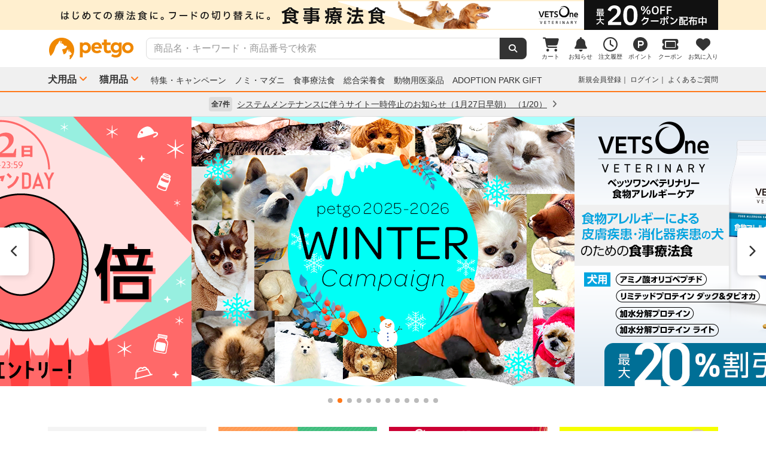

--- FILE ---
content_type: text/html; charset=UTF-8
request_url: https://www.petgo.jp/
body_size: 10728
content:
<!DOCTYPE html>
<html lang="ja">
    <head>
        <title>ペットゴー（petgo）＜公式＞｜犬猫の療法食、医薬品、サプリメントなどのペットヘルスケア通販</title>
        <meta charset="UTF-8">
        <meta name="keywords" content="ペットゴー,petgo,食事療法食,総合栄養食,ノミマダニ駆除薬,動物用医薬品,ベッツワン,プロテクトプラス,ロイヤルカナン,ヒルズ,フロントライン">
        <meta name="description" content="ペットゴーは食事療法食、総合栄養食、動物用医薬品、サプリメントなどを取り扱うペットヘルスケア通販サイトです。ハッピーペットライフ・ハッピーワールドのスローガンのもと、ペットのQOL向上に貢献していきます。">
        <meta name="viewport" content="width=device-width">
        <meta name="format-detection" content="telephone=no" />
        <meta http-equiv="X-UA-Compatible" content="IE=edge,chrome=1">

        <!-- og -->
        <meta property="og:title" content="ペットゴー（petgo）＜公式＞｜犬猫の療法食、医薬品、サプリメントなどのペットヘルスケア通販">
        <meta property="og:description" content="ペットゴーは食事療法食、総合栄養食、動物用医薬品、サプリメントなどを取り扱うペットヘルスケア通販サイトです。ハッピーペットライフ・ハッピーワールドのスローガンのもと、ペットのQOL向上に貢献していきます。">
        <meta property="og:type" content="website">
        <!-- TODO 商品画像URL確定までコメントアウト -->
        <!--         <meta property="og:image" content="xxx">-->
        <meta property="og:url" content="">
        <!-- /og -->

        <link rel="canonical" href="" />
        <link rel="alternate" media="only screen and (max-width: 640px)" href="">
        <link rel="shortcut icon" href="/img/favicon.ico">
        <link rel="apple-touch-icon" href="/img/favicon.png">

        <!-- share style/scripts -->
        <link rel="stylesheet" href="/css/front/style.css?1761207579"/>
        <link rel="stylesheet" href="/css/front/slick.css?1574915207"/>
        <link rel="stylesheet" href="/css/front/slick-theme.css?1574915207"/>
        <link rel="stylesheet" href="/css/front/refactor-pc.css?1626765039"/>
        <link rel="stylesheet" href="/css/front/fontawesome.min.css?1710999260"/>
        <link rel="stylesheet" href="/css/front/premium-style-pc.css?1768888305"/>
        <script src="/js/front/jquery.min.js?1465903270"></script>
        <script src="/js/front/plugin.min.js?1465903270"></script>
        <script src="/js/front/jquery.customSelect.min.js?1465903270"></script>
        <script src="/js/front/share.js?1755580784"></script>
        <script src="/js/front/slick.min.js?1465903270"></script>
        <!-- /share style/scripts -->

        <!-- add style/scripts -->
        
        
<style>
    .c-product-slide-wrap .slide {
        margin: 0 -4px;
    }
    .c-product-slide-wrap .slide li {
        margin: 0 4px;
    }
</style>

        
<script src="/js/front/pages/toppage/scripts.js?1754549078"></script>

<!-- 画面固有JS処理 ----------------------------------------------------------->

<script type="application/ld+json">
    {
    "@context": "http://schema.org",
    "@type": "WebSite",
    "url": "https://www.petgo.jp",
    "potentialAction": {
    "@type": "SearchAction",
    "target": "https://www.petgo.jp/search/index?keyword={search_term}",
    "query-input": "required name=search_term"
    }
    }
</script>


        <!-- /add style/scripts -->
        
                    
            </head>
    <body class="theme_toppage">
        <!-- Google Tag Manager -->
<noscript><iframe src="//www.googletagmanager.com/ns.html?id=GTM-M5BG66"
height="0" width="0" style="display:none;visibility:hidden"></iframe></noscript>
<script>(function(w,d,s,l,i){w[l]=w[l]||[];w[l].push({'gtm.start':
new Date().getTime(),event:'gtm.js'});var f=d.getElementsByTagName(s)[0],
j=d.createElement(s),dl=l!='dataLayer'?'&l='+l:'';j.async=true;j.src=
'//www.googletagmanager.com/gtm.js?id='+i+dl;f.parentNode.insertBefore(j,f);
})(window,document,'script','dataLayer','GTM-M5BG66');</script>
<!-- End Google Tag Manager -->

        <div id="container">
            
            <div class="l-header">
            <div class="l-header-pos pos-slider">
            <div class="item item_1">
                <script>
    $(function () {
        $.getJSON("https://pos.petgo.jp/pages/global/areas/global_header_pc/banners/1?callback=?", {'title': $('title').text(), 'prs':0}, function (response) {

                    //POSブロック
                    var $pos = $(".pos_global_global_header_pc_1");

                    if (response.data.banner_html) {
                        $pos.html(response.data.banner_html);
                        if ($pos.data("target-type") === "slider") {
                            $('.' + $pos.data("target")).slick('setPosition');
                        }
                    }

                    //-----------------------------------------------
                    // 通常ブロック 解除
                    //-----------------------------------------------
                    if (!response.data.banner_html && $pos.data("target-type") === "block") {
                        if ($pos.data("target-item")) {
                            $("." + $pos.data("target-item")).remove();
                        }
                    }

                    //-----------------------------------------------
                    // スライダーブロック 解除
                    //-----------------------------------------------
                    if (!response.data.banner_html && $pos.data("target-type") === "slider") {
                        if ($pos.data("target") && $pos.data("target-item")) {
                            $('.' + $pos.data("target") + ' .' + $pos.data("target-item")).prop('disabled', true);
                            $('.' + $pos.data("target")).slick('slickFilter', ':not(:disabled)');
                            $('.' + $pos.data("target")).slick('setPosition');
                        }
                    }
                });
            });
</script>
<div class="pos_global_global_header_pc_1" data-target-type="slider" data-target="pos-slider" data-target-item="item_1"></div>
            </div>
            <div class="item item_2">
                <a class="ga--click_header-d2c-pc" href="https://www.petgo.jp/lp/veterinary-coupon-list">
                    <div style="background-color: #ffefcf;">
                        <img src="/img/front/layout/banner/vv_bnr_1120x50.png">
                    </div>
                </a>
            </div>
        </div>
    
    <div class="l-header-main">
        <div class="l-header-main-inr">
            <div class="l-header-main-logo">
                <a href="/"><img src="/img/front/layout/parts/logo_petgo.svg" alt="ペットゴー"></a>
            </div>
            <div class="l-header-main-search">
                <form class="search-form" action="/search/index" method="GET">
                    <input type="text" name="keyword" placeholder="商品名・キーワード・商品番号で検索" value="" class="suggest-query">
                    <button type="submit"></button>
                </form>
            </div>
            <div class="l-header-main-nav">
                <ul class="nav">
                    <li class="nav-list">
                        <a href="/cart">
                            <i class="fa-solid fa-cart-shopping"></i>
                            <div class="txt">カート</div>
                                <span id="cart-counter" class="num zero">0</span>

                        </a>
                    </li>
                    <li class="nav-list">
                        <a href="/notification">
                            <i class="fa-solid fa-bell"></i>
                            <div class="txt">お知らせ</div>
                                <span class="num zero">0</span>

                        </a>
                    </li>
                    <li class="nav-list">
                        <a href="/mypage/orders">
                            <i class="fa-regular fa-clock"></i>
                            <div class="txt">注文履歴</div>
                        </a>
                    </li>
                    <li class="nav-list">
                        <a href="https://id.petgo.jp/mypage/point">
                            <img src="/img/front/layout/parts/rn/icon_point.png">
                            <div class="txt">ポイント</div>
                        </a>
                    </li>
                    <li class="nav-list">
                        <a href="/mypage/coupon">
                            <i class="fa-solid fa-ticket"></i>
                            <div class="txt">クーポン</div>
                        </a>
                    </li>
                    <li class="nav-list">
                        <a href="/mypage/favorite">
                            <i class="fa-solid fa-heart"></i>
                            <div class="txt">お気に入り</div>
                        </a>
                    </li>
                </ul>
            </div>
        </div>
    </div>

    <div class="l-header-category">
        <div class="l-header-category-inr">
            <ul class="l-header-category-nav">
    <li class="nav-list nav-dropdown">
        <a href="/category/p1">犬用品</a>
        <div class="dropdown-inr"">
            <ul class="category-list">
                <li>
                    <h4><a href="/category/p1">すべての犬用品</a></h4>
                </li>
                <li>
                    <h4><a href="/category/p1i04">ノミ・マダニ駆除薬</a></h4>
                    <ul>
                                                    <li><a href="/category/p1i04-1072">ベッツワンプロテクトプラス</a></li>
                                                    <li><a href="/category/p1i04-1037">フロントライン</a></li>
                                                    <li><a href="/category/p1i04-1040">マイフリーガード</a></li>
                                                    <li><a href="/category/p1i04-1999">その他</a></li>
                                            </ul>
                </li>
                <li>
                    <h4><a href="/category/p1i03">食事療法食</a></h4>
                    <ul>
                                                    <li><a href="/category/p1i03-1071">ベッツワンベテリナリー</a></li>
                                                    <li><a href="/category/p1i03-1043">ロイヤルカナンベテリナリー･ダイエット</a></li>
                                                    <li><a href="/category/p1i03-1038">ベッツプラン</a></li>
                                                    <li><a href="/category/p1i03-1034">ヒルズプリスクリプション･ダイエット</a></li>
                                                    <li><a href="/category/p1i03-1011">サイエンスダイエットPRO</a></li>
                                                    <li><a href="/category/p1i03-1019">スペシフィック</a></li>
                                                    <li><a href="/category/p1i03-1054">森乳サンワールド</a></li>
                                                    <li><a href="/category/p1i03-1069">ベッツソリューション</a></li>
                                                    <li><a href="/category/p1i03-1999">その他</a></li>
                                            </ul>
                </li>
                <li>
                    <h4><a href="/category/p1i01">ドッグフード</a></h4>
                    <ul>
                                                    <li><a href="/category/p1i01-1027">ドライフード</a></li>
                                                    <li><a href="/category/p1i01-1020">セミモイスト</a></li>
                                                    <li><a href="/category/p1i01-1002">ウェットフード</a></li>
                                                    <li><a href="/category/p1i01-1036">ふりかけ･トッピング</a></li>
                                                    <li><a href="/category/p1i01-1028">ドリンク･ミルク</a></li>
                                                    <li><a href="/category/p1i01-1999">その他</a></li>
                                            </ul>
                </li>
                <li>
                    <h4><a href="/category/p1i05">動物用医薬品</a></h4>
                    <ul>
                                                    <li><a href="/category/p1i05-1062">皮膚薬</a></li>
                                                    <li><a href="/category/p1i05-1067">目薬</a></li>
                                                    <li><a href="/category/p1i05-1044">胃腸･下痢止め</a></li>
                                                    <li><a href="/category/p1i05-1056">虫下し</a></li>
                                                    <li><a href="/category/p1i05-1047">外耳炎薬</a></li>
                                                    <li><a href="/category/p1i05-1999">その他</a></li>
                                            </ul>
                </li>
                <li>
                    <h4><a href="/category/p1i06">おやつ・サプリメント</a></h4>
                    <ul>
                                                    <li><a href="/category/p1i06-1005">おやつ</a></li>
                                                    <li><a href="/category/p1i06-1012">サプリメント</a></li>
                                            </ul>
                </li>
                <li>
                    <h4><a href="/category/p1i07">ペットシーツ・トイレ用品</a></h4>
                    <ul>
                                                    <li><a href="/category/p1i07-1022">トイレシーツ</a></li>
                                                    <li><a href="/category/p1i07-1023">トイレトレー</a></li>
                                                    <li><a href="/category/p1i07-1029">ナプキン･オムツ</a></li>
                                                    <li><a href="/category/p1i07-1999">その他</a></li>
                                            </ul>
                </li>
                <li>
                    <h4><a href="/category/p1i09">シャンプー・ケア用品</a></h4>
                    <ul>
                                                    <li><a href="/category/p1i09-1016">シャンプー・リンス</a></li>
                                                    <li><a href="/category/p1i09-1018">スプレー・コロン</a></li>
                                                    <li><a href="/category/p1i09-1021">デンタルケア</a></li>
                                                    <li><a href="/category/p1i09-1030">パウケア（足）</a></li>
                                                    <li><a href="/category/p1i09-1033">バリカン</a></li>
                                                    <li><a href="/category/p1i09-1035">ブラシ・クシ</a></li>
                                                    <li><a href="/category/p1i09-1050">耳ケア</a></li>
                                                    <li><a href="/category/p1i09-1061">皮膚・ボディケア</a></li>
                                                    <li><a href="/category/p1i09-1066">目ケア</a></li>
                                                    <li><a href="/category/p1i09-1999">その他</a></li>
                                            </ul>
                </li>
                <li>
                    <h4><a href="/category/p1i12">犬用品・グッズ・おもちゃ</a></h4>
                    <ul>
                                                    <li><a href="/category/p1i12-1004">おもちゃ</a></li>
                                                    <li><a href="/category/p1i12-1007">お掃除･消臭</a></li>
                                                    <li><a href="/category/p1i12-1006">お散歩</a></li>
                                                    <li><a href="/category/p1i12-1026">ドライブ･アウトドア</a></li>
                                                    <li><a href="/category/p1i12-1053">食器･ボトル</a></li>
                                                    <li><a href="/category/p1i12-1039">ベッド・クッション</a></li>
                                                    <li><a href="/category/p1i12-1015">しつけ･マナー</a></li>
                                                    <li><a href="/category/p1i12-1046">介護用品</a></li>
                                                    <li><a href="/category/p1i12-1064">防虫･虫除け</a></li>
                                                    <li><a href="/category/p1i12-1049">季節商品</a></li>
                                                    <li><a href="/category/p1i12-1999">その他</a></li>
                                            </ul>
                </li>
            </ul>
        </div>
    </li>
    <li class="nav-list nav-dropdown">
        <a href="/category/p2">猫用品</a>
        <div class="dropdown-inr">
            <ul class="category-list">
                <li>
                    <h4><a href="/category/p2">すべての猫用品</a></h4>
                </li>
                <li>
                    <h4><a href="/category/p2i04">ノミ・マダニ駆除薬</a></h4>
                    <ul>
                                                    <li><a href="/category/p2i04-1072">ベッツワンプロテクトプラス</a></li>
                                                    <li><a href="/category/p2i04-1037">フロントライン</a></li>
                                                    <li><a href="/category/p2i04-1040">マイフリーガード</a></li>
                                                    <li><a href="/category/p2i04-1999">その他</a></li>
                                            </ul>
                </li>
                <li>
                    <h4><a href="/category/p2i03">食事療法食</a></h4>
                    <ul>
                                                    <li><a href="/category/p2i03-1071">ベッツワンベテリナリー</a></li>
                                                    <li><a href="/category/p2i03-1043">ロイヤルカナンベテリナリー･ダイエット</a></li>
                                                    <li><a href="/category/p2i03-1038">ベッツプラン</a></li>
                                                    <li><a href="/category/p2i03-1034">ヒルズプリスクリプション･ダイエット</a></li>
                                                    <li><a href="/category/p2i03-1011">サイエンスダイエットPRO</a></li>
                                                    <li><a href="/category/p2i03-1019">スペシフィック</a></li>
                                                    <li><a href="/category/p2i03-1054">森乳サンワールド</a></li>
                                                    <li><a href="/category/p2i03-1069">ベッツソリューション</a></li>
                                                    <li><a href="/category/p2i03-1999">その他</a></li>
                                            </ul>
                </li>
                <li>
                    <h4><a href="/category/p2i02">キャットフード</a></h4>
                    <ul>
                                                    <li><a href="/category/p2i02-1027">ドライフード</a></li>
                                                    <li><a href="/category/p2i02-1002">ウェットフード</a></li>
                                                    <li><a href="/category/p2i02-1036">ふりかけ･トッピング</a></li>
                                                    <li><a href="/category/p2i02-1028">ドリンク･ミルク</a></li>
                                            </ul>
                </li>
                <li>
                    <h4><a href="/category/p2i05">動物用医薬品</a></h4>
                    <ul>
                                                    <li><a href="/category/p2i05-1062">皮膚薬</a></li>
                                                    <li><a href="/category/p2i05-1067">目薬</a></li>
                                                    <li><a href="/category/p2i05-1044">胃腸･下痢止め</a></li>
                                                    <li><a href="/category/p2i05-1056">虫下し</a></li>
                                                    <li><a href="/category/p2i05-1047">外耳炎薬</a></li>
                                                    <li><a href="/category/p2i05-1999">その他</a></li>
                                            </ul>
                </li>
                <li>
                    <h4><a href="/category/p2i06">おやつ・サプリメント</a></h4>
                    <ul>
                                                    <li><a href="/category/p2i06-1005">おやつ</a></li>
                                                    <li><a href="/category/p2i06-1012">サプリメント</a></li>
                                            </ul>
                </li>
                <li>
                    <h4><a href="/category/p2i08">猫砂・トイレ用品</a></h4>
                    <ul>
                                                    <li><a href="/category/p2i08-1059">猫砂</a></li>
                                                    <li><a href="/category/p2i08-1013">システムトイレ</a></li>
                                                    <li><a href="/category/p2i08-1068">トイレ本体</a></li>
                                                    <li><a href="/category/p2i08-1029">ナプキン･オムツ</a></li>
                                                    <li><a href="/category/p2i08-1999">その他</a></li>
                                            </ul>
                </li>
                <li>
                    <h4><a href="/category/p2i09">シャンプー・ケア用品</a></h4>
                    <ul>
                                                    <li><a href="/category/p2i09-1016">シャンプー・リンス</a></li>
                                                    <li><a href="/category/p2i09-1018">スプレー・コロン</a></li>
                                                    <li><a href="/category/p2i09-1021">デンタルケア</a></li>
                                                    <li><a href="/category/p2i09-1030">パウケア（足）</a></li>
                                                    <li><a href="/category/p2i09-1035">ブラシ・クシ</a></li>
                                                    <li><a href="/category/p2i09-1050">耳ケア</a></li>
                                                    <li><a href="/category/p2i09-1058">爪切り</a></li>
                                                    <li><a href="/category/p2i09-1061">皮膚・ボディケア</a></li>
                                                    <li><a href="/category/p2i09-1066">目ケア</a></li>
                                                    <li><a href="/category/p2i09-1999">その他</a></li>
                                            </ul>
                </li>
                <li>
                    <h4><a href="/category/p2i13">猫用品・グッズ・おもちゃ</a></h4>
                    <ul>
                                                    <li><a href="/category/p2i13-1004">おもちゃ</a></li>
                                                    <li><a href="/category/p2i13-1007">お掃除･消臭</a></li>
                                                    <li><a href="/category/p2i13-1006">お散歩</a></li>
                                                    <li><a href="/category/p2i13-1053">食器･ボトル</a></li>
                                                    <li><a href="/category/p2i13-1039">ベッド・クッション</a></li>
                                                    <li><a href="/category/p2i13-1010">サークル･ケージ</a></li>
                                                    <li><a href="/category/p2i13-1008">キャットタワー</a></li>
                                                    <li><a href="/category/p2i13-1057">爪とぎ</a></li>
                                                    <li><a href="/category/p2i13-1015">しつけ･マナー</a></li>
                                                    <li><a href="/category/p2i13-1046">介護用品</a></li>
                                                    <li><a href="/category/p2i13-1064">防虫･虫除け</a></li>
                                                    <li><a href="/category/p2i13-1049">季節商品</a></li>
                                                    <li><a href="/category/p2i13-1999">その他</a></li>
                                            </ul>
                </li>
            </ul>
        </div>
    </li>
</ul>

            <ul class="l-header-category-link">
                <li><a href="/lp/sp2601">特集・キャンペーン</a></li>
                <li><a href="/feat/nomim/">ノミ・マダニ</a></li>
                <li><a href="/feat/vets/">食事療法食</a></li>
                <li><a href="/feat/allna/">総合栄養食</a></li>
                <li><a href="/lp/iyaku">動物用医薬品</a></li>
                <li><a href="/lp/adoption-park-gift">ADOPTION PARK GIFT</a></li>
            </ul>
            <ul class="l-header-category-user">
                                    <li class="menu-list">
                        <a href="https://id.petgo.jp/entry?s_c=petgo&r_u=https%3A%2F%2Fwww.petgo.jp%2F&l_c=payment">新規会員登録</a>
                    </li>
                    <li class="menu-list">
                        <a href="https://id.petgo.jp/auth/login?s_c=petgo&r_u=https%3A%2F%2Fwww.petgo.jp%2F&l_c=payment">ログイン</a>
                    </li>
                                <li class="menu-list">
                    <a href="https://faq.petgo.jp/petgo" target="_blank">よくあるご質問</a>
                </li>
            </ul>
        </div>
    </div>
</div>


<script src="/js/front/jquery.suggest.js?1612849250"></script>
<script src="/js/front/jquery.menu-aim.js?1596612135"></script>
<script src="/js/front/jquery-ui.min.js?1473685536"></script>
<link rel="stylesheet" href="/css/front/jquery.suggest.css?1612849250"/>
<link rel="stylesheet" href="/css/front/jquery-ui.min.css?1554097833"/>
<script src="/js/front/jquery.ui.autocomplete.html.js?1612849250"></script>
<script>
    $(function () {
        $(".suggest-query").autocomplete({
            delay: 200,
            source: '/search/suggest',
            html: true,
            select: function (event, ui) {
                $(".search-form input").val(ui.item.value);
                $(".search-form").submit();
            },
            open: function (event, ui) {
                $(".ui-menu-item").slice(10).remove();
                $(".ui-menu-item").css({'font-weight': 'bolder'});
                $(".ui-menu-item span").css({'font-weight': 'normal'});
            }
        });
        $(".suggest-query").focusin(function () {
            $(this).autocomplete("search");
        });
    });
</script>


<script>
    $(function () {
        $('.pos-slider').slick({
            dots: false,
            autoplay: true,
            autoplaySpeed: 4000,
            arrows: false,
            fade: true,
            speed: 1000,
            infinite: true
        });
    });
</script>
                        <div class="l-header-info">
            <div class="l-header-info-inr">
                <a href="/information" class="link-area">
                    <div class="link-txt">
                        <span class="num">全7件</span>
                        <span class="ttl">
                            システムメンテナンスに伴うサイト一時停止のお知らせ（1月27日早朝）
                                                            （1/20）
                                                    </span>
                        <i class="fa-solid fa-angle-right"></i>
                    </div>
                </a>
            </div>
        </div>
    

            <div class="contents">
                




<!-- 画面固有CSS --------------------------------------------------------- -->


<!-- 画面固有JS --------------------------------------------------------- -->


<div class="">

    
    <div class="p-top-hero-wrap">
        <div class="p-top-hero hero">
            <div class="item item_1">
                <script>
    $(function () {
        $.getJSON("https://pos.petgo.jp/pages/top/areas/hero_area_pc/banners/1?callback=?", {'title': $('title').text(), 'prs':0}, function (response) {

                    //POSブロック
                    var $pos = $(".pos_top_hero_area_pc_1");

                    if (response.data.banner_html) {
                        $pos.html(response.data.banner_html);
                        if ($pos.data("target-type") === "slider") {
                            $('.' + $pos.data("target")).slick('setPosition');
                        }
                    }

                    //-----------------------------------------------
                    // 通常ブロック 解除
                    //-----------------------------------------------
                    if (!response.data.banner_html && $pos.data("target-type") === "block") {
                        if ($pos.data("target-item")) {
                            $("." + $pos.data("target-item")).remove();
                        }
                    }

                    //-----------------------------------------------
                    // スライダーブロック 解除
                    //-----------------------------------------------
                    if (!response.data.banner_html && $pos.data("target-type") === "slider") {
                        if ($pos.data("target") && $pos.data("target-item")) {
                            $('.' + $pos.data("target") + ' .' + $pos.data("target-item")).prop('disabled', true);
                            $('.' + $pos.data("target")).slick('slickFilter', ':not(:disabled)');
                            $('.' + $pos.data("target")).slick('setPosition');
                        }
                    }
                });
            });
</script>
<div class="pos_top_hero_area_pc_1" data-target-type="slider" data-target="hero" data-target-item="item_1"></div>
            </div>
            <div class="item item_2">
                <script>
    $(function () {
        $.getJSON("https://pos.petgo.jp/pages/top/areas/hero_area_pc/banners/2?callback=?", {'title': $('title').text(), 'prs':0}, function (response) {

                    //POSブロック
                    var $pos = $(".pos_top_hero_area_pc_2");

                    if (response.data.banner_html) {
                        $pos.html(response.data.banner_html);
                        if ($pos.data("target-type") === "slider") {
                            $('.' + $pos.data("target")).slick('setPosition');
                        }
                    }

                    //-----------------------------------------------
                    // 通常ブロック 解除
                    //-----------------------------------------------
                    if (!response.data.banner_html && $pos.data("target-type") === "block") {
                        if ($pos.data("target-item")) {
                            $("." + $pos.data("target-item")).remove();
                        }
                    }

                    //-----------------------------------------------
                    // スライダーブロック 解除
                    //-----------------------------------------------
                    if (!response.data.banner_html && $pos.data("target-type") === "slider") {
                        if ($pos.data("target") && $pos.data("target-item")) {
                            $('.' + $pos.data("target") + ' .' + $pos.data("target-item")).prop('disabled', true);
                            $('.' + $pos.data("target")).slick('slickFilter', ':not(:disabled)');
                            $('.' + $pos.data("target")).slick('setPosition');
                        }
                    }
                });
            });
</script>
<div class="pos_top_hero_area_pc_2" data-target-type="slider" data-target="hero" data-target-item="item_2"></div>
            </div>
            <div class="item item_3">
                <script>
    $(function () {
        $.getJSON("https://pos.petgo.jp/pages/top/areas/hero_area_pc/banners/3?callback=?", {'title': $('title').text(), 'prs':0}, function (response) {

                    //POSブロック
                    var $pos = $(".pos_top_hero_area_pc_3");

                    if (response.data.banner_html) {
                        $pos.html(response.data.banner_html);
                        if ($pos.data("target-type") === "slider") {
                            $('.' + $pos.data("target")).slick('setPosition');
                        }
                    }

                    //-----------------------------------------------
                    // 通常ブロック 解除
                    //-----------------------------------------------
                    if (!response.data.banner_html && $pos.data("target-type") === "block") {
                        if ($pos.data("target-item")) {
                            $("." + $pos.data("target-item")).remove();
                        }
                    }

                    //-----------------------------------------------
                    // スライダーブロック 解除
                    //-----------------------------------------------
                    if (!response.data.banner_html && $pos.data("target-type") === "slider") {
                        if ($pos.data("target") && $pos.data("target-item")) {
                            $('.' + $pos.data("target") + ' .' + $pos.data("target-item")).prop('disabled', true);
                            $('.' + $pos.data("target")).slick('slickFilter', ':not(:disabled)');
                            $('.' + $pos.data("target")).slick('setPosition');
                        }
                    }
                });
            });
</script>
<div class="pos_top_hero_area_pc_3" data-target-type="slider" data-target="hero" data-target-item="item_3"></div>
            </div>
            <div class="item item_4">
                <script>
    $(function () {
        $.getJSON("https://pos.petgo.jp/pages/top/areas/hero_area_pc/banners/4?callback=?", {'title': $('title').text(), 'prs':0}, function (response) {

                    //POSブロック
                    var $pos = $(".pos_top_hero_area_pc_4");

                    if (response.data.banner_html) {
                        $pos.html(response.data.banner_html);
                        if ($pos.data("target-type") === "slider") {
                            $('.' + $pos.data("target")).slick('setPosition');
                        }
                    }

                    //-----------------------------------------------
                    // 通常ブロック 解除
                    //-----------------------------------------------
                    if (!response.data.banner_html && $pos.data("target-type") === "block") {
                        if ($pos.data("target-item")) {
                            $("." + $pos.data("target-item")).remove();
                        }
                    }

                    //-----------------------------------------------
                    // スライダーブロック 解除
                    //-----------------------------------------------
                    if (!response.data.banner_html && $pos.data("target-type") === "slider") {
                        if ($pos.data("target") && $pos.data("target-item")) {
                            $('.' + $pos.data("target") + ' .' + $pos.data("target-item")).prop('disabled', true);
                            $('.' + $pos.data("target")).slick('slickFilter', ':not(:disabled)');
                            $('.' + $pos.data("target")).slick('setPosition');
                        }
                    }
                });
            });
</script>
<div class="pos_top_hero_area_pc_4" data-target-type="slider" data-target="hero" data-target-item="item_4"></div>
            </div>
            <div class="item item_5">
                <script>
    $(function () {
        $.getJSON("https://pos.petgo.jp/pages/top/areas/hero_area_pc/banners/5?callback=?", {'title': $('title').text(), 'prs':0}, function (response) {

                    //POSブロック
                    var $pos = $(".pos_top_hero_area_pc_5");

                    if (response.data.banner_html) {
                        $pos.html(response.data.banner_html);
                        if ($pos.data("target-type") === "slider") {
                            $('.' + $pos.data("target")).slick('setPosition');
                        }
                    }

                    //-----------------------------------------------
                    // 通常ブロック 解除
                    //-----------------------------------------------
                    if (!response.data.banner_html && $pos.data("target-type") === "block") {
                        if ($pos.data("target-item")) {
                            $("." + $pos.data("target-item")).remove();
                        }
                    }

                    //-----------------------------------------------
                    // スライダーブロック 解除
                    //-----------------------------------------------
                    if (!response.data.banner_html && $pos.data("target-type") === "slider") {
                        if ($pos.data("target") && $pos.data("target-item")) {
                            $('.' + $pos.data("target") + ' .' + $pos.data("target-item")).prop('disabled', true);
                            $('.' + $pos.data("target")).slick('slickFilter', ':not(:disabled)');
                            $('.' + $pos.data("target")).slick('setPosition');
                        }
                    }
                });
            });
</script>
<div class="pos_top_hero_area_pc_5" data-target-type="slider" data-target="hero" data-target-item="item_5"></div>
            </div>
            <div class="item item_6">
                <script>
    $(function () {
        $.getJSON("https://pos.petgo.jp/pages/top/areas/hero_area_pc/banners/6?callback=?", {'title': $('title').text(), 'prs':0}, function (response) {

                    //POSブロック
                    var $pos = $(".pos_top_hero_area_pc_6");

                    if (response.data.banner_html) {
                        $pos.html(response.data.banner_html);
                        if ($pos.data("target-type") === "slider") {
                            $('.' + $pos.data("target")).slick('setPosition');
                        }
                    }

                    //-----------------------------------------------
                    // 通常ブロック 解除
                    //-----------------------------------------------
                    if (!response.data.banner_html && $pos.data("target-type") === "block") {
                        if ($pos.data("target-item")) {
                            $("." + $pos.data("target-item")).remove();
                        }
                    }

                    //-----------------------------------------------
                    // スライダーブロック 解除
                    //-----------------------------------------------
                    if (!response.data.banner_html && $pos.data("target-type") === "slider") {
                        if ($pos.data("target") && $pos.data("target-item")) {
                            $('.' + $pos.data("target") + ' .' + $pos.data("target-item")).prop('disabled', true);
                            $('.' + $pos.data("target")).slick('slickFilter', ':not(:disabled)');
                            $('.' + $pos.data("target")).slick('setPosition');
                        }
                    }
                });
            });
</script>
<div class="pos_top_hero_area_pc_6" data-target-type="slider" data-target="hero" data-target-item="item_6"></div>
            </div>
            <div class="item item_7">
                <script>
    $(function () {
        $.getJSON("https://pos.petgo.jp/pages/top/areas/hero_area_pc/banners/7?callback=?", {'title': $('title').text(), 'prs':0}, function (response) {

                    //POSブロック
                    var $pos = $(".pos_top_hero_area_pc_7");

                    if (response.data.banner_html) {
                        $pos.html(response.data.banner_html);
                        if ($pos.data("target-type") === "slider") {
                            $('.' + $pos.data("target")).slick('setPosition');
                        }
                    }

                    //-----------------------------------------------
                    // 通常ブロック 解除
                    //-----------------------------------------------
                    if (!response.data.banner_html && $pos.data("target-type") === "block") {
                        if ($pos.data("target-item")) {
                            $("." + $pos.data("target-item")).remove();
                        }
                    }

                    //-----------------------------------------------
                    // スライダーブロック 解除
                    //-----------------------------------------------
                    if (!response.data.banner_html && $pos.data("target-type") === "slider") {
                        if ($pos.data("target") && $pos.data("target-item")) {
                            $('.' + $pos.data("target") + ' .' + $pos.data("target-item")).prop('disabled', true);
                            $('.' + $pos.data("target")).slick('slickFilter', ':not(:disabled)');
                            $('.' + $pos.data("target")).slick('setPosition');
                        }
                    }
                });
            });
</script>
<div class="pos_top_hero_area_pc_7" data-target-type="slider" data-target="hero" data-target-item="item_7"></div>
            </div>
            <div class="item item_8">
                <script>
    $(function () {
        $.getJSON("https://pos.petgo.jp/pages/top/areas/hero_area_pc/banners/8?callback=?", {'title': $('title').text(), 'prs':0}, function (response) {

                    //POSブロック
                    var $pos = $(".pos_top_hero_area_pc_8");

                    if (response.data.banner_html) {
                        $pos.html(response.data.banner_html);
                        if ($pos.data("target-type") === "slider") {
                            $('.' + $pos.data("target")).slick('setPosition');
                        }
                    }

                    //-----------------------------------------------
                    // 通常ブロック 解除
                    //-----------------------------------------------
                    if (!response.data.banner_html && $pos.data("target-type") === "block") {
                        if ($pos.data("target-item")) {
                            $("." + $pos.data("target-item")).remove();
                        }
                    }

                    //-----------------------------------------------
                    // スライダーブロック 解除
                    //-----------------------------------------------
                    if (!response.data.banner_html && $pos.data("target-type") === "slider") {
                        if ($pos.data("target") && $pos.data("target-item")) {
                            $('.' + $pos.data("target") + ' .' + $pos.data("target-item")).prop('disabled', true);
                            $('.' + $pos.data("target")).slick('slickFilter', ':not(:disabled)');
                            $('.' + $pos.data("target")).slick('setPosition');
                        }
                    }
                });
            });
</script>
<div class="pos_top_hero_area_pc_8" data-target-type="slider" data-target="hero" data-target-item="item_8"></div>
            </div>
            <div class="item item_9">
                <script>
    $(function () {
        $.getJSON("https://pos.petgo.jp/pages/top/areas/hero_area_pc/banners/9?callback=?", {'title': $('title').text(), 'prs':0}, function (response) {

                    //POSブロック
                    var $pos = $(".pos_top_hero_area_pc_9");

                    if (response.data.banner_html) {
                        $pos.html(response.data.banner_html);
                        if ($pos.data("target-type") === "slider") {
                            $('.' + $pos.data("target")).slick('setPosition');
                        }
                    }

                    //-----------------------------------------------
                    // 通常ブロック 解除
                    //-----------------------------------------------
                    if (!response.data.banner_html && $pos.data("target-type") === "block") {
                        if ($pos.data("target-item")) {
                            $("." + $pos.data("target-item")).remove();
                        }
                    }

                    //-----------------------------------------------
                    // スライダーブロック 解除
                    //-----------------------------------------------
                    if (!response.data.banner_html && $pos.data("target-type") === "slider") {
                        if ($pos.data("target") && $pos.data("target-item")) {
                            $('.' + $pos.data("target") + ' .' + $pos.data("target-item")).prop('disabled', true);
                            $('.' + $pos.data("target")).slick('slickFilter', ':not(:disabled)');
                            $('.' + $pos.data("target")).slick('setPosition');
                        }
                    }
                });
            });
</script>
<div class="pos_top_hero_area_pc_9" data-target-type="slider" data-target="hero" data-target-item="item_9"></div>
            </div>
            <div class="item item_10">
                <script>
    $(function () {
        $.getJSON("https://pos.petgo.jp/pages/top/areas/hero_area_pc/banners/10?callback=?", {'title': $('title').text(), 'prs':0}, function (response) {

                    //POSブロック
                    var $pos = $(".pos_top_hero_area_pc_10");

                    if (response.data.banner_html) {
                        $pos.html(response.data.banner_html);
                        if ($pos.data("target-type") === "slider") {
                            $('.' + $pos.data("target")).slick('setPosition');
                        }
                    }

                    //-----------------------------------------------
                    // 通常ブロック 解除
                    //-----------------------------------------------
                    if (!response.data.banner_html && $pos.data("target-type") === "block") {
                        if ($pos.data("target-item")) {
                            $("." + $pos.data("target-item")).remove();
                        }
                    }

                    //-----------------------------------------------
                    // スライダーブロック 解除
                    //-----------------------------------------------
                    if (!response.data.banner_html && $pos.data("target-type") === "slider") {
                        if ($pos.data("target") && $pos.data("target-item")) {
                            $('.' + $pos.data("target") + ' .' + $pos.data("target-item")).prop('disabled', true);
                            $('.' + $pos.data("target")).slick('slickFilter', ':not(:disabled)');
                            $('.' + $pos.data("target")).slick('setPosition');
                        }
                    }
                });
            });
</script>
<div class="pos_top_hero_area_pc_10" data-target-type="slider" data-target="hero" data-target-item="item_10"></div>
            </div>
            <div class="item item_11">
                <script>
    $(function () {
        $.getJSON("https://pos.petgo.jp/pages/top/areas/hero_area_pc/banners/11?callback=?", {'title': $('title').text(), 'prs':0}, function (response) {

                    //POSブロック
                    var $pos = $(".pos_top_hero_area_pc_11");

                    if (response.data.banner_html) {
                        $pos.html(response.data.banner_html);
                        if ($pos.data("target-type") === "slider") {
                            $('.' + $pos.data("target")).slick('setPosition');
                        }
                    }

                    //-----------------------------------------------
                    // 通常ブロック 解除
                    //-----------------------------------------------
                    if (!response.data.banner_html && $pos.data("target-type") === "block") {
                        if ($pos.data("target-item")) {
                            $("." + $pos.data("target-item")).remove();
                        }
                    }

                    //-----------------------------------------------
                    // スライダーブロック 解除
                    //-----------------------------------------------
                    if (!response.data.banner_html && $pos.data("target-type") === "slider") {
                        if ($pos.data("target") && $pos.data("target-item")) {
                            $('.' + $pos.data("target") + ' .' + $pos.data("target-item")).prop('disabled', true);
                            $('.' + $pos.data("target")).slick('slickFilter', ':not(:disabled)');
                            $('.' + $pos.data("target")).slick('setPosition');
                        }
                    }
                });
            });
</script>
<div class="pos_top_hero_area_pc_11" data-target-type="slider" data-target="hero" data-target-item="item_11"></div>
            </div>
            <div class="item item_12">
                <script>
    $(function () {
        $.getJSON("https://pos.petgo.jp/pages/top/areas/hero_area_pc/banners/12?callback=?", {'title': $('title').text(), 'prs':0}, function (response) {

                    //POSブロック
                    var $pos = $(".pos_top_hero_area_pc_12");

                    if (response.data.banner_html) {
                        $pos.html(response.data.banner_html);
                        if ($pos.data("target-type") === "slider") {
                            $('.' + $pos.data("target")).slick('setPosition');
                        }
                    }

                    //-----------------------------------------------
                    // 通常ブロック 解除
                    //-----------------------------------------------
                    if (!response.data.banner_html && $pos.data("target-type") === "block") {
                        if ($pos.data("target-item")) {
                            $("." + $pos.data("target-item")).remove();
                        }
                    }

                    //-----------------------------------------------
                    // スライダーブロック 解除
                    //-----------------------------------------------
                    if (!response.data.banner_html && $pos.data("target-type") === "slider") {
                        if ($pos.data("target") && $pos.data("target-item")) {
                            $('.' + $pos.data("target") + ' .' + $pos.data("target-item")).prop('disabled', true);
                            $('.' + $pos.data("target")).slick('slickFilter', ':not(:disabled)');
                            $('.' + $pos.data("target")).slick('setPosition');
                        }
                    }
                });
            });
</script>
<div class="pos_top_hero_area_pc_12" data-target-type="slider" data-target="hero" data-target-item="item_12"></div>
            </div>
        </div>
    </div>

    
    <div class="p-top-hero-sub-wrap">
        <ul class="p-top-hero-sub hero_sub">
            <li class="hero_sub_item hero_sub_item_1">
                <script>
    $(function () {
        $.getJSON("https://pos.petgo.jp/pages/top/areas/hero_sub_area_pc/banners/1?callback=?", {'title': $('title').text(), 'prs':0}, function (response) {

                    //POSブロック
                    var $pos = $(".pos_top_hero_sub_area_pc_1");

                    if (response.data.banner_html) {
                        $pos.html(response.data.banner_html);
                        if ($pos.data("target-type") === "slider") {
                            $('.' + $pos.data("target")).slick('setPosition');
                        }
                    }

                    //-----------------------------------------------
                    // 通常ブロック 解除
                    //-----------------------------------------------
                    if (!response.data.banner_html && $pos.data("target-type") === "block") {
                        if ($pos.data("target-item")) {
                            $("." + $pos.data("target-item")).remove();
                        }
                    }

                    //-----------------------------------------------
                    // スライダーブロック 解除
                    //-----------------------------------------------
                    if (!response.data.banner_html && $pos.data("target-type") === "slider") {
                        if ($pos.data("target") && $pos.data("target-item")) {
                            $('.' + $pos.data("target") + ' .' + $pos.data("target-item")).prop('disabled', true);
                            $('.' + $pos.data("target")).slick('slickFilter', ':not(:disabled)');
                            $('.' + $pos.data("target")).slick('setPosition');
                        }
                    }
                });
            });
</script>
<div class="pos_top_hero_sub_area_pc_1" data-target-type="slider" data-target="hero_sub" data-target-item="hero_sub_item_1"></div>
            </li>
            <li class="hero_sub_item hero_sub_item_2">
                <script>
    $(function () {
        $.getJSON("https://pos.petgo.jp/pages/top/areas/hero_sub_area_pc/banners/2?callback=?", {'title': $('title').text(), 'prs':0}, function (response) {

                    //POSブロック
                    var $pos = $(".pos_top_hero_sub_area_pc_2");

                    if (response.data.banner_html) {
                        $pos.html(response.data.banner_html);
                        if ($pos.data("target-type") === "slider") {
                            $('.' + $pos.data("target")).slick('setPosition');
                        }
                    }

                    //-----------------------------------------------
                    // 通常ブロック 解除
                    //-----------------------------------------------
                    if (!response.data.banner_html && $pos.data("target-type") === "block") {
                        if ($pos.data("target-item")) {
                            $("." + $pos.data("target-item")).remove();
                        }
                    }

                    //-----------------------------------------------
                    // スライダーブロック 解除
                    //-----------------------------------------------
                    if (!response.data.banner_html && $pos.data("target-type") === "slider") {
                        if ($pos.data("target") && $pos.data("target-item")) {
                            $('.' + $pos.data("target") + ' .' + $pos.data("target-item")).prop('disabled', true);
                            $('.' + $pos.data("target")).slick('slickFilter', ':not(:disabled)');
                            $('.' + $pos.data("target")).slick('setPosition');
                        }
                    }
                });
            });
</script>
<div class="pos_top_hero_sub_area_pc_2" data-target-type="slider" data-target="hero_sub" data-target-item="hero_sub_item_2"></div>
            </li>
            <li class="hero_sub_item hero_sub_item_3">
                <script>
    $(function () {
        $.getJSON("https://pos.petgo.jp/pages/top/areas/hero_sub_area_pc/banners/3?callback=?", {'title': $('title').text(), 'prs':0}, function (response) {

                    //POSブロック
                    var $pos = $(".pos_top_hero_sub_area_pc_3");

                    if (response.data.banner_html) {
                        $pos.html(response.data.banner_html);
                        if ($pos.data("target-type") === "slider") {
                            $('.' + $pos.data("target")).slick('setPosition');
                        }
                    }

                    //-----------------------------------------------
                    // 通常ブロック 解除
                    //-----------------------------------------------
                    if (!response.data.banner_html && $pos.data("target-type") === "block") {
                        if ($pos.data("target-item")) {
                            $("." + $pos.data("target-item")).remove();
                        }
                    }

                    //-----------------------------------------------
                    // スライダーブロック 解除
                    //-----------------------------------------------
                    if (!response.data.banner_html && $pos.data("target-type") === "slider") {
                        if ($pos.data("target") && $pos.data("target-item")) {
                            $('.' + $pos.data("target") + ' .' + $pos.data("target-item")).prop('disabled', true);
                            $('.' + $pos.data("target")).slick('slickFilter', ':not(:disabled)');
                            $('.' + $pos.data("target")).slick('setPosition');
                        }
                    }
                });
            });
</script>
<div class="pos_top_hero_sub_area_pc_3" data-target-type="slider" data-target="hero_sub" data-target-item="hero_sub_item_3"></div>
            </li>
            <li class="hero_sub_item hero_sub_item_4">
                <script>
    $(function () {
        $.getJSON("https://pos.petgo.jp/pages/top/areas/hero_sub_area_pc/banners/4?callback=?", {'title': $('title').text(), 'prs':0}, function (response) {

                    //POSブロック
                    var $pos = $(".pos_top_hero_sub_area_pc_4");

                    if (response.data.banner_html) {
                        $pos.html(response.data.banner_html);
                        if ($pos.data("target-type") === "slider") {
                            $('.' + $pos.data("target")).slick('setPosition');
                        }
                    }

                    //-----------------------------------------------
                    // 通常ブロック 解除
                    //-----------------------------------------------
                    if (!response.data.banner_html && $pos.data("target-type") === "block") {
                        if ($pos.data("target-item")) {
                            $("." + $pos.data("target-item")).remove();
                        }
                    }

                    //-----------------------------------------------
                    // スライダーブロック 解除
                    //-----------------------------------------------
                    if (!response.data.banner_html && $pos.data("target-type") === "slider") {
                        if ($pos.data("target") && $pos.data("target-item")) {
                            $('.' + $pos.data("target") + ' .' + $pos.data("target-item")).prop('disabled', true);
                            $('.' + $pos.data("target")).slick('slickFilter', ':not(:disabled)');
                            $('.' + $pos.data("target")).slick('setPosition');
                        }
                    }
                });
            });
</script>
<div class="pos_top_hero_sub_area_pc_4" data-target-type="slider" data-target="hero_sub" data-target-item="hero_sub_item_4"></div>
            </li>
            <li class="hero_sub_item hero_sub_item_5">
                <script>
    $(function () {
        $.getJSON("https://pos.petgo.jp/pages/top/areas/hero_sub_area_pc/banners/5?callback=?", {'title': $('title').text(), 'prs':0}, function (response) {

                    //POSブロック
                    var $pos = $(".pos_top_hero_sub_area_pc_5");

                    if (response.data.banner_html) {
                        $pos.html(response.data.banner_html);
                        if ($pos.data("target-type") === "slider") {
                            $('.' + $pos.data("target")).slick('setPosition');
                        }
                    }

                    //-----------------------------------------------
                    // 通常ブロック 解除
                    //-----------------------------------------------
                    if (!response.data.banner_html && $pos.data("target-type") === "block") {
                        if ($pos.data("target-item")) {
                            $("." + $pos.data("target-item")).remove();
                        }
                    }

                    //-----------------------------------------------
                    // スライダーブロック 解除
                    //-----------------------------------------------
                    if (!response.data.banner_html && $pos.data("target-type") === "slider") {
                        if ($pos.data("target") && $pos.data("target-item")) {
                            $('.' + $pos.data("target") + ' .' + $pos.data("target-item")).prop('disabled', true);
                            $('.' + $pos.data("target")).slick('slickFilter', ':not(:disabled)');
                            $('.' + $pos.data("target")).slick('setPosition');
                        }
                    }
                });
            });
</script>
<div class="pos_top_hero_sub_area_pc_5" data-target-type="slider" data-target="hero_sub" data-target-item="hero_sub_item_5"></div>
            </li>
            <li class="hero_sub_item hero_sub_item_6">
                <script>
    $(function () {
        $.getJSON("https://pos.petgo.jp/pages/top/areas/hero_sub_area_pc/banners/6?callback=?", {'title': $('title').text(), 'prs':0}, function (response) {

                    //POSブロック
                    var $pos = $(".pos_top_hero_sub_area_pc_6");

                    if (response.data.banner_html) {
                        $pos.html(response.data.banner_html);
                        if ($pos.data("target-type") === "slider") {
                            $('.' + $pos.data("target")).slick('setPosition');
                        }
                    }

                    //-----------------------------------------------
                    // 通常ブロック 解除
                    //-----------------------------------------------
                    if (!response.data.banner_html && $pos.data("target-type") === "block") {
                        if ($pos.data("target-item")) {
                            $("." + $pos.data("target-item")).remove();
                        }
                    }

                    //-----------------------------------------------
                    // スライダーブロック 解除
                    //-----------------------------------------------
                    if (!response.data.banner_html && $pos.data("target-type") === "slider") {
                        if ($pos.data("target") && $pos.data("target-item")) {
                            $('.' + $pos.data("target") + ' .' + $pos.data("target-item")).prop('disabled', true);
                            $('.' + $pos.data("target")).slick('slickFilter', ':not(:disabled)');
                            $('.' + $pos.data("target")).slick('setPosition');
                        }
                    }
                });
            });
</script>
<div class="pos_top_hero_sub_area_pc_6" data-target-type="slider" data-target="hero_sub" data-target-item="hero_sub_item_6"></div>
            </li>
            <li class="hero_sub_item hero_sub_item_7">
                <script>
    $(function () {
        $.getJSON("https://pos.petgo.jp/pages/top/areas/hero_sub_area_pc/banners/7?callback=?", {'title': $('title').text(), 'prs':0}, function (response) {

                    //POSブロック
                    var $pos = $(".pos_top_hero_sub_area_pc_7");

                    if (response.data.banner_html) {
                        $pos.html(response.data.banner_html);
                        if ($pos.data("target-type") === "slider") {
                            $('.' + $pos.data("target")).slick('setPosition');
                        }
                    }

                    //-----------------------------------------------
                    // 通常ブロック 解除
                    //-----------------------------------------------
                    if (!response.data.banner_html && $pos.data("target-type") === "block") {
                        if ($pos.data("target-item")) {
                            $("." + $pos.data("target-item")).remove();
                        }
                    }

                    //-----------------------------------------------
                    // スライダーブロック 解除
                    //-----------------------------------------------
                    if (!response.data.banner_html && $pos.data("target-type") === "slider") {
                        if ($pos.data("target") && $pos.data("target-item")) {
                            $('.' + $pos.data("target") + ' .' + $pos.data("target-item")).prop('disabled', true);
                            $('.' + $pos.data("target")).slick('slickFilter', ':not(:disabled)');
                            $('.' + $pos.data("target")).slick('setPosition');
                        }
                    }
                });
            });
</script>
<div class="pos_top_hero_sub_area_pc_7" data-target-type="slider" data-target="hero_sub" data-target-item="hero_sub_item_7"></div>
            </li>
            <li class="hero_sub_item hero_sub_item_8">
                <script>
    $(function () {
        $.getJSON("https://pos.petgo.jp/pages/top/areas/hero_sub_area_pc/banners/8?callback=?", {'title': $('title').text(), 'prs':0}, function (response) {

                    //POSブロック
                    var $pos = $(".pos_top_hero_sub_area_pc_8");

                    if (response.data.banner_html) {
                        $pos.html(response.data.banner_html);
                        if ($pos.data("target-type") === "slider") {
                            $('.' + $pos.data("target")).slick('setPosition');
                        }
                    }

                    //-----------------------------------------------
                    // 通常ブロック 解除
                    //-----------------------------------------------
                    if (!response.data.banner_html && $pos.data("target-type") === "block") {
                        if ($pos.data("target-item")) {
                            $("." + $pos.data("target-item")).remove();
                        }
                    }

                    //-----------------------------------------------
                    // スライダーブロック 解除
                    //-----------------------------------------------
                    if (!response.data.banner_html && $pos.data("target-type") === "slider") {
                        if ($pos.data("target") && $pos.data("target-item")) {
                            $('.' + $pos.data("target") + ' .' + $pos.data("target-item")).prop('disabled', true);
                            $('.' + $pos.data("target")).slick('slickFilter', ':not(:disabled)');
                            $('.' + $pos.data("target")).slick('setPosition');
                        }
                    }
                });
            });
</script>
<div class="pos_top_hero_sub_area_pc_8" data-target-type="slider" data-target="hero_sub" data-target-item="hero_sub_item_8"></div>
            </li>
            <li class="hero_sub_item hero_sub_item_9">
                <script>
    $(function () {
        $.getJSON("https://pos.petgo.jp/pages/top/areas/hero_sub_area_pc/banners/9?callback=?", {'title': $('title').text(), 'prs':0}, function (response) {

                    //POSブロック
                    var $pos = $(".pos_top_hero_sub_area_pc_9");

                    if (response.data.banner_html) {
                        $pos.html(response.data.banner_html);
                        if ($pos.data("target-type") === "slider") {
                            $('.' + $pos.data("target")).slick('setPosition');
                        }
                    }

                    //-----------------------------------------------
                    // 通常ブロック 解除
                    //-----------------------------------------------
                    if (!response.data.banner_html && $pos.data("target-type") === "block") {
                        if ($pos.data("target-item")) {
                            $("." + $pos.data("target-item")).remove();
                        }
                    }

                    //-----------------------------------------------
                    // スライダーブロック 解除
                    //-----------------------------------------------
                    if (!response.data.banner_html && $pos.data("target-type") === "slider") {
                        if ($pos.data("target") && $pos.data("target-item")) {
                            $('.' + $pos.data("target") + ' .' + $pos.data("target-item")).prop('disabled', true);
                            $('.' + $pos.data("target")).slick('slickFilter', ':not(:disabled)');
                            $('.' + $pos.data("target")).slick('setPosition');
                        }
                    }
                });
            });
</script>
<div class="pos_top_hero_sub_area_pc_9" data-target-type="slider" data-target="hero_sub" data-target-item="hero_sub_item_9"></div>
            </li>
            <li class="hero_sub_item hero_sub_item_10">
                <script>
    $(function () {
        $.getJSON("https://pos.petgo.jp/pages/top/areas/hero_sub_area_pc/banners/10?callback=?", {'title': $('title').text(), 'prs':0}, function (response) {

                    //POSブロック
                    var $pos = $(".pos_top_hero_sub_area_pc_10");

                    if (response.data.banner_html) {
                        $pos.html(response.data.banner_html);
                        if ($pos.data("target-type") === "slider") {
                            $('.' + $pos.data("target")).slick('setPosition');
                        }
                    }

                    //-----------------------------------------------
                    // 通常ブロック 解除
                    //-----------------------------------------------
                    if (!response.data.banner_html && $pos.data("target-type") === "block") {
                        if ($pos.data("target-item")) {
                            $("." + $pos.data("target-item")).remove();
                        }
                    }

                    //-----------------------------------------------
                    // スライダーブロック 解除
                    //-----------------------------------------------
                    if (!response.data.banner_html && $pos.data("target-type") === "slider") {
                        if ($pos.data("target") && $pos.data("target-item")) {
                            $('.' + $pos.data("target") + ' .' + $pos.data("target-item")).prop('disabled', true);
                            $('.' + $pos.data("target")).slick('slickFilter', ':not(:disabled)');
                            $('.' + $pos.data("target")).slick('setPosition');
                        }
                    }
                });
            });
</script>
<div class="pos_top_hero_sub_area_pc_10" data-target-type="slider" data-target="hero_sub" data-target-item="hero_sub_item_10"></div>
            </li>
            <li class="hero_sub_item hero_sub_item_11">
                <script>
    $(function () {
        $.getJSON("https://pos.petgo.jp/pages/top/areas/hero_sub_area_pc/banners/11?callback=?", {'title': $('title').text(), 'prs':0}, function (response) {

                    //POSブロック
                    var $pos = $(".pos_top_hero_sub_area_pc_11");

                    if (response.data.banner_html) {
                        $pos.html(response.data.banner_html);
                        if ($pos.data("target-type") === "slider") {
                            $('.' + $pos.data("target")).slick('setPosition');
                        }
                    }

                    //-----------------------------------------------
                    // 通常ブロック 解除
                    //-----------------------------------------------
                    if (!response.data.banner_html && $pos.data("target-type") === "block") {
                        if ($pos.data("target-item")) {
                            $("." + $pos.data("target-item")).remove();
                        }
                    }

                    //-----------------------------------------------
                    // スライダーブロック 解除
                    //-----------------------------------------------
                    if (!response.data.banner_html && $pos.data("target-type") === "slider") {
                        if ($pos.data("target") && $pos.data("target-item")) {
                            $('.' + $pos.data("target") + ' .' + $pos.data("target-item")).prop('disabled', true);
                            $('.' + $pos.data("target")).slick('slickFilter', ':not(:disabled)');
                            $('.' + $pos.data("target")).slick('setPosition');
                        }
                    }
                });
            });
</script>
<div class="pos_top_hero_sub_area_pc_11" data-target-type="slider" data-target="hero_sub" data-target-item="hero_sub_item_11"></div>
            </li>
            <li class="hero_sub_item hero_sub_item_12">
                <script>
    $(function () {
        $.getJSON("https://pos.petgo.jp/pages/top/areas/hero_sub_area_pc/banners/12?callback=?", {'title': $('title').text(), 'prs':0}, function (response) {

                    //POSブロック
                    var $pos = $(".pos_top_hero_sub_area_pc_12");

                    if (response.data.banner_html) {
                        $pos.html(response.data.banner_html);
                        if ($pos.data("target-type") === "slider") {
                            $('.' + $pos.data("target")).slick('setPosition');
                        }
                    }

                    //-----------------------------------------------
                    // 通常ブロック 解除
                    //-----------------------------------------------
                    if (!response.data.banner_html && $pos.data("target-type") === "block") {
                        if ($pos.data("target-item")) {
                            $("." + $pos.data("target-item")).remove();
                        }
                    }

                    //-----------------------------------------------
                    // スライダーブロック 解除
                    //-----------------------------------------------
                    if (!response.data.banner_html && $pos.data("target-type") === "slider") {
                        if ($pos.data("target") && $pos.data("target-item")) {
                            $('.' + $pos.data("target") + ' .' + $pos.data("target-item")).prop('disabled', true);
                            $('.' + $pos.data("target")).slick('slickFilter', ':not(:disabled)');
                            $('.' + $pos.data("target")).slick('setPosition');
                        }
                    }
                });
            });
</script>
<div class="pos_top_hero_sub_area_pc_12" data-target-type="slider" data-target="hero_sub" data-target-item="hero_sub_item_12"></div>
            </li>
            <li class="hero_sub_item hero_sub_item_13">
                <script>
    $(function () {
        $.getJSON("https://pos.petgo.jp/pages/top/areas/hero_sub_area_pc/banners/13?callback=?", {'title': $('title').text(), 'prs':0}, function (response) {

                    //POSブロック
                    var $pos = $(".pos_top_hero_sub_area_pc_13");

                    if (response.data.banner_html) {
                        $pos.html(response.data.banner_html);
                        if ($pos.data("target-type") === "slider") {
                            $('.' + $pos.data("target")).slick('setPosition');
                        }
                    }

                    //-----------------------------------------------
                    // 通常ブロック 解除
                    //-----------------------------------------------
                    if (!response.data.banner_html && $pos.data("target-type") === "block") {
                        if ($pos.data("target-item")) {
                            $("." + $pos.data("target-item")).remove();
                        }
                    }

                    //-----------------------------------------------
                    // スライダーブロック 解除
                    //-----------------------------------------------
                    if (!response.data.banner_html && $pos.data("target-type") === "slider") {
                        if ($pos.data("target") && $pos.data("target-item")) {
                            $('.' + $pos.data("target") + ' .' + $pos.data("target-item")).prop('disabled', true);
                            $('.' + $pos.data("target")).slick('slickFilter', ':not(:disabled)');
                            $('.' + $pos.data("target")).slick('setPosition');
                        }
                    }
                });
            });
</script>
<div class="pos_top_hero_sub_area_pc_13" data-target-type="slider" data-target="hero_sub" data-target-item="hero_sub_item_13"></div>
            </li>
            <li class="hero_sub_item hero_sub_item_14">
                <script>
    $(function () {
        $.getJSON("https://pos.petgo.jp/pages/top/areas/hero_sub_area_pc/banners/14?callback=?", {'title': $('title').text(), 'prs':0}, function (response) {

                    //POSブロック
                    var $pos = $(".pos_top_hero_sub_area_pc_14");

                    if (response.data.banner_html) {
                        $pos.html(response.data.banner_html);
                        if ($pos.data("target-type") === "slider") {
                            $('.' + $pos.data("target")).slick('setPosition');
                        }
                    }

                    //-----------------------------------------------
                    // 通常ブロック 解除
                    //-----------------------------------------------
                    if (!response.data.banner_html && $pos.data("target-type") === "block") {
                        if ($pos.data("target-item")) {
                            $("." + $pos.data("target-item")).remove();
                        }
                    }

                    //-----------------------------------------------
                    // スライダーブロック 解除
                    //-----------------------------------------------
                    if (!response.data.banner_html && $pos.data("target-type") === "slider") {
                        if ($pos.data("target") && $pos.data("target-item")) {
                            $('.' + $pos.data("target") + ' .' + $pos.data("target-item")).prop('disabled', true);
                            $('.' + $pos.data("target")).slick('slickFilter', ':not(:disabled)');
                            $('.' + $pos.data("target")).slick('setPosition');
                        }
                    }
                });
            });
</script>
<div class="pos_top_hero_sub_area_pc_14" data-target-type="slider" data-target="hero_sub" data-target-item="hero_sub_item_14"></div>
            </li>
            <li class="hero_sub_item hero_sub_item_15">
                <script>
    $(function () {
        $.getJSON("https://pos.petgo.jp/pages/top/areas/hero_sub_area_pc/banners/15?callback=?", {'title': $('title').text(), 'prs':0}, function (response) {

                    //POSブロック
                    var $pos = $(".pos_top_hero_sub_area_pc_15");

                    if (response.data.banner_html) {
                        $pos.html(response.data.banner_html);
                        if ($pos.data("target-type") === "slider") {
                            $('.' + $pos.data("target")).slick('setPosition');
                        }
                    }

                    //-----------------------------------------------
                    // 通常ブロック 解除
                    //-----------------------------------------------
                    if (!response.data.banner_html && $pos.data("target-type") === "block") {
                        if ($pos.data("target-item")) {
                            $("." + $pos.data("target-item")).remove();
                        }
                    }

                    //-----------------------------------------------
                    // スライダーブロック 解除
                    //-----------------------------------------------
                    if (!response.data.banner_html && $pos.data("target-type") === "slider") {
                        if ($pos.data("target") && $pos.data("target-item")) {
                            $('.' + $pos.data("target") + ' .' + $pos.data("target-item")).prop('disabled', true);
                            $('.' + $pos.data("target")).slick('slickFilter', ':not(:disabled)');
                            $('.' + $pos.data("target")).slick('setPosition');
                        }
                    }
                });
            });
</script>
<div class="pos_top_hero_sub_area_pc_15" data-target-type="slider" data-target="hero_sub" data-target-item="hero_sub_item_15"></div>
            </li>
            <li class="hero_sub_item hero_sub_item_16">
                <script>
    $(function () {
        $.getJSON("https://pos.petgo.jp/pages/top/areas/hero_sub_area_pc/banners/16?callback=?", {'title': $('title').text(), 'prs':0}, function (response) {

                    //POSブロック
                    var $pos = $(".pos_top_hero_sub_area_pc_16");

                    if (response.data.banner_html) {
                        $pos.html(response.data.banner_html);
                        if ($pos.data("target-type") === "slider") {
                            $('.' + $pos.data("target")).slick('setPosition');
                        }
                    }

                    //-----------------------------------------------
                    // 通常ブロック 解除
                    //-----------------------------------------------
                    if (!response.data.banner_html && $pos.data("target-type") === "block") {
                        if ($pos.data("target-item")) {
                            $("." + $pos.data("target-item")).remove();
                        }
                    }

                    //-----------------------------------------------
                    // スライダーブロック 解除
                    //-----------------------------------------------
                    if (!response.data.banner_html && $pos.data("target-type") === "slider") {
                        if ($pos.data("target") && $pos.data("target-item")) {
                            $('.' + $pos.data("target") + ' .' + $pos.data("target-item")).prop('disabled', true);
                            $('.' + $pos.data("target")).slick('slickFilter', ':not(:disabled)');
                            $('.' + $pos.data("target")).slick('setPosition');
                        }
                    }
                });
            });
</script>
<div class="pos_top_hero_sub_area_pc_16" data-target-type="slider" data-target="hero_sub" data-target-item="hero_sub_item_16"></div>
            </li>
            <li class="hero_sub_item hero_sub_item_17">
                <script>
    $(function () {
        $.getJSON("https://pos.petgo.jp/pages/top/areas/hero_sub_area_pc/banners/17?callback=?", {'title': $('title').text(), 'prs':0}, function (response) {

                    //POSブロック
                    var $pos = $(".pos_top_hero_sub_area_pc_17");

                    if (response.data.banner_html) {
                        $pos.html(response.data.banner_html);
                        if ($pos.data("target-type") === "slider") {
                            $('.' + $pos.data("target")).slick('setPosition');
                        }
                    }

                    //-----------------------------------------------
                    // 通常ブロック 解除
                    //-----------------------------------------------
                    if (!response.data.banner_html && $pos.data("target-type") === "block") {
                        if ($pos.data("target-item")) {
                            $("." + $pos.data("target-item")).remove();
                        }
                    }

                    //-----------------------------------------------
                    // スライダーブロック 解除
                    //-----------------------------------------------
                    if (!response.data.banner_html && $pos.data("target-type") === "slider") {
                        if ($pos.data("target") && $pos.data("target-item")) {
                            $('.' + $pos.data("target") + ' .' + $pos.data("target-item")).prop('disabled', true);
                            $('.' + $pos.data("target")).slick('slickFilter', ':not(:disabled)');
                            $('.' + $pos.data("target")).slick('setPosition');
                        }
                    }
                });
            });
</script>
<div class="pos_top_hero_sub_area_pc_17" data-target-type="slider" data-target="hero_sub" data-target-item="hero_sub_item_17"></div>
            </li>
            <li class="hero_sub_item hero_sub_item_18">
                <script>
    $(function () {
        $.getJSON("https://pos.petgo.jp/pages/top/areas/hero_sub_area_pc/banners/18?callback=?", {'title': $('title').text(), 'prs':0}, function (response) {

                    //POSブロック
                    var $pos = $(".pos_top_hero_sub_area_pc_18");

                    if (response.data.banner_html) {
                        $pos.html(response.data.banner_html);
                        if ($pos.data("target-type") === "slider") {
                            $('.' + $pos.data("target")).slick('setPosition');
                        }
                    }

                    //-----------------------------------------------
                    // 通常ブロック 解除
                    //-----------------------------------------------
                    if (!response.data.banner_html && $pos.data("target-type") === "block") {
                        if ($pos.data("target-item")) {
                            $("." + $pos.data("target-item")).remove();
                        }
                    }

                    //-----------------------------------------------
                    // スライダーブロック 解除
                    //-----------------------------------------------
                    if (!response.data.banner_html && $pos.data("target-type") === "slider") {
                        if ($pos.data("target") && $pos.data("target-item")) {
                            $('.' + $pos.data("target") + ' .' + $pos.data("target-item")).prop('disabled', true);
                            $('.' + $pos.data("target")).slick('slickFilter', ':not(:disabled)');
                            $('.' + $pos.data("target")).slick('setPosition');
                        }
                    }
                });
            });
</script>
<div class="pos_top_hero_sub_area_pc_18" data-target-type="slider" data-target="hero_sub" data-target-item="hero_sub_item_18"></div>
            </li>
            <li class="hero_sub_item hero_sub_item_19">
                <script>
    $(function () {
        $.getJSON("https://pos.petgo.jp/pages/top/areas/hero_sub_area_pc/banners/19?callback=?", {'title': $('title').text(), 'prs':0}, function (response) {

                    //POSブロック
                    var $pos = $(".pos_top_hero_sub_area_pc_19");

                    if (response.data.banner_html) {
                        $pos.html(response.data.banner_html);
                        if ($pos.data("target-type") === "slider") {
                            $('.' + $pos.data("target")).slick('setPosition');
                        }
                    }

                    //-----------------------------------------------
                    // 通常ブロック 解除
                    //-----------------------------------------------
                    if (!response.data.banner_html && $pos.data("target-type") === "block") {
                        if ($pos.data("target-item")) {
                            $("." + $pos.data("target-item")).remove();
                        }
                    }

                    //-----------------------------------------------
                    // スライダーブロック 解除
                    //-----------------------------------------------
                    if (!response.data.banner_html && $pos.data("target-type") === "slider") {
                        if ($pos.data("target") && $pos.data("target-item")) {
                            $('.' + $pos.data("target") + ' .' + $pos.data("target-item")).prop('disabled', true);
                            $('.' + $pos.data("target")).slick('slickFilter', ':not(:disabled)');
                            $('.' + $pos.data("target")).slick('setPosition');
                        }
                    }
                });
            });
</script>
<div class="pos_top_hero_sub_area_pc_19" data-target-type="slider" data-target="hero_sub" data-target-item="hero_sub_item_19"></div>
            </li>
            <li class="hero_sub_item hero_sub_item_20">
                <script>
    $(function () {
        $.getJSON("https://pos.petgo.jp/pages/top/areas/hero_sub_area_pc/banners/20?callback=?", {'title': $('title').text(), 'prs':0}, function (response) {

                    //POSブロック
                    var $pos = $(".pos_top_hero_sub_area_pc_20");

                    if (response.data.banner_html) {
                        $pos.html(response.data.banner_html);
                        if ($pos.data("target-type") === "slider") {
                            $('.' + $pos.data("target")).slick('setPosition');
                        }
                    }

                    //-----------------------------------------------
                    // 通常ブロック 解除
                    //-----------------------------------------------
                    if (!response.data.banner_html && $pos.data("target-type") === "block") {
                        if ($pos.data("target-item")) {
                            $("." + $pos.data("target-item")).remove();
                        }
                    }

                    //-----------------------------------------------
                    // スライダーブロック 解除
                    //-----------------------------------------------
                    if (!response.data.banner_html && $pos.data("target-type") === "slider") {
                        if ($pos.data("target") && $pos.data("target-item")) {
                            $('.' + $pos.data("target") + ' .' + $pos.data("target-item")).prop('disabled', true);
                            $('.' + $pos.data("target")).slick('slickFilter', ':not(:disabled)');
                            $('.' + $pos.data("target")).slick('setPosition');
                        }
                    }
                });
            });
</script>
<div class="pos_top_hero_sub_area_pc_20" data-target-type="slider" data-target="hero_sub" data-target-item="hero_sub_item_20"></div>
            </li>
        </ul>
    </div>

    
    <div class="p-top-periodic">
        <div class="l-main-wrap">
            <h2 class="c-title-page-sub">ペットゴー定期便</h2>
            <ul class="periodic-list u-margin-top-12">
                <li>
                    <a href="/guide/periodic">
                        <div class="periodic-bnr info">
                            <img src="/img/front/layout/parts/bnr_teiki_info.png" alt="定期便について">
                        </div>
                        <div class="periodic-contents">
                            <div class="ttl">定期便について</div>
                            <div class="txt">買い忘れの心配なし！<br>ペットゴーのお得な定期便サービス</div>
                        </div>
                    </a>
                </li>
                <li>
                    <a href="/guide/periodic#rank">
                        <div class="periodic-bnr rank">
                            <img src="/img/front/layout/parts/bnr_teiki_rank.png" alt="定期便ランクアッププログラム">
                        </div>
                        <div class="periodic-contents">
                            <div class="ttl">定期便ランクプログラム</div>
                            <div class="txt">お買い上げ金額累計でランクアップし、ポイント倍率がアップ！</div>
                        </div>
                    </a>
                </li>
                <li>
                    <a href="/guide/periodic#bundle">
                        <div class="periodic-bnr dokon">
                            <img src="/img/front/layout/parts/bnr_teiki_dokon.png" alt="定期便同梱サービス">
                        </div>
                        <div class="periodic-contents">
                            <div class="ttl">定期便同梱サービス</div>
                            <div class="txt">次回お届けの定期便へ通常商品を同梱発送できます</div>
                        </div>
                    </a>
                </li>
            </ul>
        </div>
    </div>

    
    
    
    
    
    
    
    <div class="p-top-contents">
        <div class="l-main-wrap">
            <h2 class="c-title-page-sub">カテゴリーから探す</h2>
            <div class="p-top-category u-margin-top-12">
                <ul>
                    
                    <li>
                        <a href="/feat/vets/" class="ga--click_category_top-center"><img src="/img/front/layout/parts/top_cate_bnr01.png"></a>
                    </li>
                    
                    <li>
                        <a href="/feat/allna/" class="ga--click_category_top-center"><img src="/img/front/layout/parts/top_cate_bnr02.png"></a>
                    </li>
                    
                    <li>
                        <a href="/feat/nomim/" class="ga--click_category_top-center"><img src="/img/front/layout/parts/top_cate_bnr03.png"></a>
                    </li>
                    
                    <li>
                        <a href="/lp/iyaku" class="ga--click_category_top-center"><img src="/img/front/layout/parts/top_cate_bnr04.png"></a>
                    </li>
                    
                    <li>
                        <a href="/lp/supplement" class="ga--click_category_top-center"><img src="/img/front/layout/parts/top_cate_bnr11.png"></a>
                    </li>
                    
                    <li>
                        <a href="/lp/care" class="ga--click_category_top-center"><img src="/img/front/layout/parts/top_cate_bnr12.png"></a>
                    </li>
                    
                    <li>
                        <a href="/lp/snack" class="ga--click_category_top-center"><img src="/img/front/layout/parts/top_cate_bnr10.png"></a>
                    </li>
                    
                    <li>
                        <a href="/category/p1i07" class="ga--click_category_top-center"><img src="/img/front/layout/parts/top_cate_bnr07.png"></a>
                    </li>
                    
                    <li>
                        <a href="/category/p2i08" class="ga--click_category_top-center"><img src="/img/front/layout/parts/top_cate_bnr08.png"></a>
                    </li>
                </ul>
            </div>
        </div>
    </div>

    
    <div class="p-top-contents">
        <div class="l-main-wrap">
            <h2 class="c-title-page-sub">ペットゴー・オリジナルブランド</h2>
            <div class="p-top-brand u-margin-top-12">
                <ul>
                    <li>
                        <a href="/lp/vetsone-veterinary">
                            <img src="/img/front/layout/pages/toppage_brand/vetsone_veterinary.png" alt="VETSOne veterinary">
                        </a>
                    </li>
                    <li>
                        <a href="/lp/vetsone-premium">
                            <img src="/img/front/layout/pages/toppage_brand/vetsone_premium.png" alt="VETSOne premium">
                        </a>
                    </li>
                    <li>
                        <a href="/lp/protectplus">
                            <img src="/img/front/layout/pages/toppage_brand/vetsone_protect_plus.png" alt="VETSOne プロテクトプラス">
                        </a>
                    </li>
                    <li>
                        <a href="/lp/vetsone#vetsone_supplement">
                            <img src="/img/front/layout/pages/toppage_brand/vetsone_supplement.png" alt="VETSOne サプリメント">
                        </a>
                    </li>
                    <li>
                        <a href="/lp/vetsone#vetsone_dental_care">
                            <img src="/img/front/layout/pages/toppage_brand/vetsone_dental_care.png" alt="VETSOne デンタルケア">
                        </a>
                    </li>
                    <li>
                        <a href="/lp/vetsone#vetsone_care">
                            <img src="/img/front/layout/pages/toppage_brand/vetsone_care.png" alt="VETSOne ケア">
                        </a>
                    </li>
                    <li>
                        <a href="/lp/pb_lotti">
                            <img src="/img/front/layout/pages/toppage_brand/lotti.png" alt="Lotti">
                        </a>
                    </li>
                    <li>
                        <a href="/lp/pb_sheet">
                            <img src="/img/front/layout/pages/toppage_brand/charcoal_sheets.png" alt="炭でニオイを吸着する超厚型シーツ">
                        </a>
                    </li>
                    <li>
                        <a href="/lp/pb_w_tissue">
                            <img src="/img/front/layout/pages/toppage_brand/petgo_wet_wipes.png" alt="Wet tissue for pet">
                        </a>
                    </li>
                    <li>
                        <a href="/lp/pb_nekosuna">
                            <img src="/img/front/layout/pages/toppage_brand/king_of_cat_sand.png" alt="猫砂の王様">
                        </a>
                    </li>
                </ul>
            </div>
        </div>
    </div>

    
    <div class="p-top-contents">
        <div class="l-main-wrap">
            <h2 class="c-title-page-sub">メーカー・ブランドから探す</h2>
            <div class="p-top-brand u-margin-top-12">
                <ul>
                                                                        <li>
                                                                    <a href="/maker/royalcanin/brand/healthnutrition">
                                        <img src="https://petgo-commerce.s3-ap-northeast-1.amazonaws.com/brand/healthnutrition/s-image1.jpg" alt="ロイヤルカナンヘルスニュートリション" onerror="this.onerror=null;this.src='/img/front/layout/parts/noimage.gif';">
                                    </a>
                                                            </li>
                                                                                                <li>
                                                                    <a href="https://www.petgo.jp/lp/royalcanin-eukanuba-dog">
                                        <img src="https://petgo-commerce.s3-ap-northeast-1.amazonaws.com/brand/eukanuba/s-image1.jpg" alt="ユーカヌバ" onerror="this.onerror=null;this.src='/img/front/layout/parts/noimage.gif';">
                                    </a>
                                                            </li>
                                                                                                <li>
                                                                    <a href="/maker/hills/brand/prescriptiondiet">
                                        <img src="https://petgo-commerce.s3-ap-northeast-1.amazonaws.com/brand/prescriptiondiet/s-image1.jpg" alt="ヒルズプリスクリプションダイエット" onerror="this.onerror=null;this.src='/img/front/layout/parts/noimage.gif';">
                                    </a>
                                                            </li>
                                                                                                <li>
                                                                    <a href="/maker/hills/brand/sciencediet">
                                        <img src="https://petgo-commerce.s3-ap-northeast-1.amazonaws.com/brand/sciencediet/s-image1.jpg" alt="サイエンスダイエット" onerror="this.onerror=null;this.src='/img/front/layout/parts/noimage.gif';">
                                    </a>
                                                            </li>
                                                                                                <li>
                                                                    <a href="/maker/jpc/brand/VetSolution">
                                        <img src="https://petgo-commerce.s3-ap-northeast-1.amazonaws.com/brand/VetSolution/s-image1.jpg" alt="VetSolution（ベッツソリューション）" onerror="this.onerror=null;this.src='/img/front/layout/parts/noimage.gif';">
                                    </a>
                                                            </li>
                                                                                                <li>
                                                                    <a href="/maker/dechra/brand/specific">
                                        <img src="https://petgo-commerce.s3-ap-northeast-1.amazonaws.com/brand/specific/s-image1.jpg" alt="スペシフィック" onerror="this.onerror=null;this.src='/img/front/layout/parts/noimage.gif';">
                                    </a>
                                                            </li>
                                                                                                <li>
                                                                    <a href="/maker/yeaster/brand/vetsselection">
                                        <img src="https://petgo-commerce.s3-ap-northeast-1.amazonaws.com/brand/vetsselection/s-image1.jpg" alt="ベッツセレクション" onerror="this.onerror=null;this.src='/img/front/layout/parts/noimage.gif';">
                                    </a>
                                                            </li>
                                                                                                <li>
                                                                    <a href="https://www.petgo.jp/lp/purinaone_all">
                                        <img src="https://petgo-commerce.s3-ap-northeast-1.amazonaws.com/brand/purinaone/s-image1.jpg" alt="ピュリナワン" onerror="this.onerror=null;this.src='/img/front/layout/parts/noimage.gif';">
                                    </a>
                                                            </li>
                                                                                                <li>
                                                                    <a href="/maker/purina/brand/monpetit">
                                        <img src="https://petgo-commerce.s3-ap-northeast-1.amazonaws.com/brand/monpetit/s-image1.jpg" alt="モンプチ" onerror="this.onerror=null;this.src='/img/front/layout/parts/noimage.gif';">
                                    </a>
                                                            </li>
                                                                                                <li>
                                                                    <a href="/maker/mars/brand/naturalchoice">
                                        <img src="https://petgo-commerce.s3-ap-northeast-1.amazonaws.com/brand/naturalchoice/s-image1.jpg" alt="ニュートロ ナチュラルチョイス" onerror="this.onerror=null;this.src='/img/front/layout/parts/noimage.gif';">
                                    </a>
                                                            </li>
                                                                                                <li>
                                                                    <a href="/maker/mars/brand/supremo">
                                        <img src="https://petgo-commerce.s3-ap-northeast-1.amazonaws.com/brand/supremo/s-image1.jpg" alt="ニュートロ シュプレモ" onerror="this.onerror=null;this.src='/img/front/layout/parts/noimage.gif';">
                                    </a>
                                                            </li>
                                                                                                <li>
                                                                    <a href="/maker/mars/brand/wildrecipe">
                                        <img src="https://petgo-commerce.s3-ap-northeast-1.amazonaws.com/brand/wildrecipe/s-image1.jpg" alt="ニュートロ ワイルドレシピ" onerror="this.onerror=null;this.src='/img/front/layout/parts/noimage.gif';">
                                    </a>
                                                            </li>
                                                                                                <li>
                                                                    <a href="/maker/inaba/brand/churu">
                                        <img src="https://petgo-commerce.s3-ap-northeast-1.amazonaws.com/brand/churu/s-image1.jpg" alt="ちゅーる" onerror="this.onerror=null;this.src='/img/front/layout/parts/noimage.gif';">
                                    </a>
                                                            </li>
                                                                                                <li>
                                                                    <a href="/maker/inaba/brand/ciao">
                                        <img src="https://petgo-commerce.s3-ap-northeast-1.amazonaws.com/brand/ciao/s-image1.jpg" alt="CIAO（チャオ）" onerror="this.onerror=null;this.src='/img/front/layout/parts/noimage.gif';">
                                    </a>
                                                            </li>
                                                                                                <li>
                                                                    <a href="https://www.petgo.jp/search/index?keyword=%E3%82%A8%E3%83%A9%E3%83%B3%E3%82%B3%E3%82%B8%E3%83%A3%E3%83%91%E3%83%B3">
                                        <img src="https://petgo-commerce.s3-ap-northeast-1.amazonaws.com/brand/elanco/s-image1.png" alt="エランコジャパン" onerror="this.onerror=null;this.src='/img/front/layout/parts/noimage.gif';">
                                    </a>
                                                            </li>
                                                                                                <li>
                                                                    <a href="/maker/zoetis/brand/zoetis">
                                        <img src="https://petgo-commerce.s3-ap-northeast-1.amazonaws.com/brand/zoetis/s-image1.jpg" alt="ゾエティス" onerror="this.onerror=null;this.src='/img/front/layout/parts/noimage.gif';">
                                    </a>
                                                            </li>
                                                                                                <li>
                                                                    <a href="https://www.petgo.jp/lp/fleasticks_frontline">
                                        <img src="https://petgo-commerce.s3-ap-northeast-1.amazonaws.com/brand/frontline/s-image1.jpg" alt="フロントライン" onerror="this.onerror=null;this.src='/img/front/layout/parts/noimage.gif';">
                                    </a>
                                                            </li>
                                                                                                <li>
                                                                    <a href="/maker/kirikan/brand/kirikan">
                                        <img src="https://petgo-commerce.s3-ap-northeast-1.amazonaws.com/brand/kirikan/s-image1.jpg" alt="キリカン洋行" onerror="this.onerror=null;this.src='/img/front/layout/parts/noimage.gif';">
                                    </a>
                                                            </li>
                                                                                                <li>
                                                                    <a href="https://www.petgo.jp/search/index?keyword=%E3%82%B0%E3%83%AA%E3%83%8B%E3%83%BC%E3%82%BA">
                                        <img src="https://petgo-commerce.s3-ap-northeast-1.amazonaws.com/brand/greenies/s-image1.jpg" alt="グリニーズ" onerror="this.onerror=null;this.src='/img/front/layout/parts/noimage.gif';">
                                    </a>
                                                            </li>
                                                                                                <li>
                                                                    <a href="/maker/menione/brand">
                                        <img src="https://petgo-commerce.s3-ap-northeast-1.amazonaws.com/maker/menione/s-image1.png" alt="メニワン" onerror="this.onerror=null;this.src='/img/front/layout/parts/noimage.gif';">
                                    </a>
                                                            </li>
                                                                                                <li>
                                                                    <a href="https://www.petgo.jp/lp/virbac">
                                        <img src="https://petgo-commerce.s3-ap-northeast-1.amazonaws.com/brand/virbac/s-image1.jpg" alt="ビルバック" onerror="this.onerror=null;this.src='/img/front/layout/parts/noimage.gif';">
                                    </a>
                                                            </li>
                                                                                                <li>
                                                                    <a href="/maker/meijiseika/brand/meijiseikapharma">
                                        <img src="https://petgo-commerce.s3-ap-northeast-1.amazonaws.com/brand/meijiseikapharma/s-image1.jpg" alt="MeijiSeikaファルマ" onerror="this.onerror=null;this.src='/img/front/layout/parts/noimage.gif';">
                                    </a>
                                                            </li>
                                                                                                <li>
                                                                    <a href="/maker/zenoaq/brand/zenoaq">
                                        <img src="https://petgo-commerce.s3-ap-northeast-1.amazonaws.com/brand/zenoaq/s-image1.jpg" alt="日本全薬工業" onerror="this.onerror=null;this.src='/img/front/layout/parts/noimage.gif';">
                                    </a>
                                                            </li>
                                                                                                <li>
                                                                    <a href="/maker/senju/brand/senju">
                                        <img src="https://petgo-commerce.s3-ap-northeast-1.amazonaws.com/brand/senju/s-image1.png" alt="千寿製薬" onerror="this.onerror=null;this.src='/img/front/layout/parts/noimage.gif';">
                                    </a>
                                                            </li>
                                                                                                <li>
                                                                    <a href="/maker/sasaeah/brand/sasaeah">
                                        <img src="https://petgo-commerce.s3-ap-northeast-1.amazonaws.com/brand/sasaeah/s-image1.jpg" alt="ささえあ製薬" onerror="this.onerror=null;this.src='/img/front/layout/parts/noimage.gif';">
                                    </a>
                                                            </li>
                                                                                                <li>
                                                                    <a href="/maker/unicharm/brand">
                                        <img src="https://petgo-commerce.s3-ap-northeast-1.amazonaws.com/maker/unicharm/s-image1.jpg" alt="ユニチャームペットケア" onerror="this.onerror=null;this.src='/img/front/layout/parts/noimage.gif';">
                                    </a>
                                                            </li>
                                                                                                <li>
                                                                    <a href="/maker/lion/brand">
                                        <img src="https://petgo-commerce.s3-ap-northeast-1.amazonaws.com/maker/lion/s-image1.png" alt="ライオン" onerror="this.onerror=null;this.src='/img/front/layout/parts/noimage.gif';">
                                    </a>
                                                            </li>
                                                                                                <li>
                                                                    <a href="https://www.petgo.jp/cat/maker/cevajapan/brand/feliway">
                                        <img src="https://petgo-commerce.s3-ap-northeast-1.amazonaws.com/brand/feliway/s-image1.jpg" alt="フェリウェイ" onerror="this.onerror=null;this.src='/img/front/layout/parts/noimage.gif';">
                                    </a>
                                                            </li>
                                                                                                <li>
                                                                    <a href="https://www.petgo.jp/search/index?keyword=%E5%85%B1%E7%AB%8B%E8%A3%BD%E8%96%AC">
                                        <img src="https://petgo-commerce.s3-ap-northeast-1.amazonaws.com/maker/kyoritsuseiyaku/s-image1.jpg" alt="共立製薬" onerror="this.onerror=null;this.src='/img/front/layout/parts/noimage.gif';">
                                    </a>
                                                            </li>
                                                                                                <li>
                                                                    <a href="https://www.petgo.jp/search/index?keyword=%E3%83%95%E3%82%B8%E3%82%BF%E8%A3%BD%E8%96%AC">
                                        <img src="https://petgo-commerce.s3-ap-northeast-1.amazonaws.com/maker/fujita/s-image1.gif" alt="フジタ製薬" onerror="this.onerror=null;this.src='/img/front/layout/parts/noimage.gif';">
                                    </a>
                                                            </li>
                                                                                                <li>
                                                                    <a href="https://www.petgo.jp/search/index?keyword=%E3%83%9A%E3%83%83%E3%83%88%E3%83%A9%E3%82%A4%E3%83%B3+-%E3%83%95%E3%83%AD%E3%83%B3%E3%83%88%E3%83%A9%E3%82%A4%E3%83%B3">
                                        <img src="https://petgo-commerce.s3-ap-northeast-1.amazonaws.com/maker/petline/s-image1.jpg" alt="ペットライン" onerror="this.onerror=null;this.src='/img/front/layout/parts/noimage.gif';">
                                    </a>
                                                            </li>
                                                                                                <li>
                                                                    <a href="https://www.petgo.jp/lp/happydog-happycat">
                                        <img src="https://petgo-commerce.s3-ap-northeast-1.amazonaws.com/brand/happydog/s-image1.png" alt="ハッピードッグ" onerror="this.onerror=null;this.src='/img/front/layout/parts/noimage.gif';">
                                    </a>
                                                            </li>
                                                                                                <li>
                                                                    <a href="/maker/petience/brand/petience">
                                        <img src="https://petgo-commerce.s3-ap-northeast-1.amazonaws.com/brand/petience/s-image1.jpg" alt="ペティエンス" onerror="this.onerror=null;this.src='/img/front/layout/parts/noimage.gif';">
                                    </a>
                                                            </li>
                                                                                                <li>
                                                                    <a href="/maker/morinyu/brand/supergold">
                                        <img src="https://petgo-commerce.s3-ap-northeast-1.amazonaws.com/brand/supergold/s-image1.jpg" alt="スーパーゴールド" onerror="this.onerror=null;this.src='/img/front/layout/parts/noimage.gif';">
                                    </a>
                                                            </li>
                                                                                                <li>
                                                                    <a href="/maker/aixia/brand">
                                        <img src="https://petgo-commerce.s3-ap-northeast-1.amazonaws.com/maker/aixia/s-image1.jpg" alt="アイシア" onerror="this.onerror=null;this.src='/img/front/layout/parts/noimage.gif';">
                                    </a>
                                                            </li>
                                                            </ul>
            </div>
        </div>
    </div>

    
    
</div>


                

            <div class="l-footer-contents">
            <div class="l-main-wrap">
                <h2 class="c-title-page-sub">スペシャルコンテンツ</h2>
                <div class="bnr-area">
                    <ul class="bnr-list">
                        <li>
                            <div class="thumb">
                                <script>
    $(function () {
        $.getJSON("https://pos.petgo.jp/pages/global/areas/global_footer_pc/banners/1?callback=?", {'title': $('title').text(), 'prs':0}, function (response) {

                    //POSブロック
                    var $pos = $(".pos_global_global_footer_pc_1");

                    if (response.data.banner_html) {
                        $pos.html(response.data.banner_html);
                        if ($pos.data("target-type") === "slider") {
                            $('.' + $pos.data("target")).slick('setPosition');
                        }
                    }

                    //-----------------------------------------------
                    // 通常ブロック 解除
                    //-----------------------------------------------
                    if (!response.data.banner_html && $pos.data("target-type") === "block") {
                        if ($pos.data("target-item")) {
                            $("." + $pos.data("target-item")).remove();
                        }
                    }

                    //-----------------------------------------------
                    // スライダーブロック 解除
                    //-----------------------------------------------
                    if (!response.data.banner_html && $pos.data("target-type") === "slider") {
                        if ($pos.data("target") && $pos.data("target-item")) {
                            $('.' + $pos.data("target") + ' .' + $pos.data("target-item")).prop('disabled', true);
                            $('.' + $pos.data("target")).slick('slickFilter', ':not(:disabled)');
                            $('.' + $pos.data("target")).slick('setPosition');
                        }
                    }
                });
            });
</script>
<div class="pos_global_global_footer_pc_1" data-target-type="none" data-target="pos-slider" data-target-item="item_1"></div>
                            </div>
                        </li>
                        <li>
                            <div class="thumb">
                                <script>
    $(function () {
        $.getJSON("https://pos.petgo.jp/pages/global/areas/global_footer_pc/banners/2?callback=?", {'title': $('title').text(), 'prs':0}, function (response) {

                    //POSブロック
                    var $pos = $(".pos_global_global_footer_pc_2");

                    if (response.data.banner_html) {
                        $pos.html(response.data.banner_html);
                        if ($pos.data("target-type") === "slider") {
                            $('.' + $pos.data("target")).slick('setPosition');
                        }
                    }

                    //-----------------------------------------------
                    // 通常ブロック 解除
                    //-----------------------------------------------
                    if (!response.data.banner_html && $pos.data("target-type") === "block") {
                        if ($pos.data("target-item")) {
                            $("." + $pos.data("target-item")).remove();
                        }
                    }

                    //-----------------------------------------------
                    // スライダーブロック 解除
                    //-----------------------------------------------
                    if (!response.data.banner_html && $pos.data("target-type") === "slider") {
                        if ($pos.data("target") && $pos.data("target-item")) {
                            $('.' + $pos.data("target") + ' .' + $pos.data("target-item")).prop('disabled', true);
                            $('.' + $pos.data("target")).slick('slickFilter', ':not(:disabled)');
                            $('.' + $pos.data("target")).slick('setPosition');
                        }
                    }
                });
            });
</script>
<div class="pos_global_global_footer_pc_2" data-target-type="none" data-target="pos-slider" data-target-item="item_1"></div>
                            </div>
                        </li>
                        <li>
                            <div class="thumb">
                                <script>
    $(function () {
        $.getJSON("https://pos.petgo.jp/pages/global/areas/global_footer_pc/banners/3?callback=?", {'title': $('title').text(), 'prs':0}, function (response) {

                    //POSブロック
                    var $pos = $(".pos_global_global_footer_pc_3");

                    if (response.data.banner_html) {
                        $pos.html(response.data.banner_html);
                        if ($pos.data("target-type") === "slider") {
                            $('.' + $pos.data("target")).slick('setPosition');
                        }
                    }

                    //-----------------------------------------------
                    // 通常ブロック 解除
                    //-----------------------------------------------
                    if (!response.data.banner_html && $pos.data("target-type") === "block") {
                        if ($pos.data("target-item")) {
                            $("." + $pos.data("target-item")).remove();
                        }
                    }

                    //-----------------------------------------------
                    // スライダーブロック 解除
                    //-----------------------------------------------
                    if (!response.data.banner_html && $pos.data("target-type") === "slider") {
                        if ($pos.data("target") && $pos.data("target-item")) {
                            $('.' + $pos.data("target") + ' .' + $pos.data("target-item")).prop('disabled', true);
                            $('.' + $pos.data("target")).slick('slickFilter', ':not(:disabled)');
                            $('.' + $pos.data("target")).slick('setPosition');
                        }
                    }
                });
            });
</script>
<div class="pos_global_global_footer_pc_3" data-target-type="none" data-target="pos-slider" data-target-item="item_1"></div>
                            </div>
                        </li>
                        <li>
                            <div class="thumb">
                                <script>
    $(function () {
        $.getJSON("https://pos.petgo.jp/pages/global/areas/global_footer_pc/banners/4?callback=?", {'title': $('title').text(), 'prs':0}, function (response) {

                    //POSブロック
                    var $pos = $(".pos_global_global_footer_pc_4");

                    if (response.data.banner_html) {
                        $pos.html(response.data.banner_html);
                        if ($pos.data("target-type") === "slider") {
                            $('.' + $pos.data("target")).slick('setPosition');
                        }
                    }

                    //-----------------------------------------------
                    // 通常ブロック 解除
                    //-----------------------------------------------
                    if (!response.data.banner_html && $pos.data("target-type") === "block") {
                        if ($pos.data("target-item")) {
                            $("." + $pos.data("target-item")).remove();
                        }
                    }

                    //-----------------------------------------------
                    // スライダーブロック 解除
                    //-----------------------------------------------
                    if (!response.data.banner_html && $pos.data("target-type") === "slider") {
                        if ($pos.data("target") && $pos.data("target-item")) {
                            $('.' + $pos.data("target") + ' .' + $pos.data("target-item")).prop('disabled', true);
                            $('.' + $pos.data("target")).slick('slickFilter', ':not(:disabled)');
                            $('.' + $pos.data("target")).slick('setPosition');
                        }
                    }
                });
            });
</script>
<div class="pos_global_global_footer_pc_4" data-target-type="none" data-target="pos-slider" data-target-item="item_1"></div>
                            </div>
                        </li>
                        <li>
                            <div class="thumb">
                                <script>
    $(function () {
        $.getJSON("https://pos.petgo.jp/pages/global/areas/global_footer_pc/banners/5?callback=?", {'title': $('title').text(), 'prs':0}, function (response) {

                    //POSブロック
                    var $pos = $(".pos_global_global_footer_pc_5");

                    if (response.data.banner_html) {
                        $pos.html(response.data.banner_html);
                        if ($pos.data("target-type") === "slider") {
                            $('.' + $pos.data("target")).slick('setPosition');
                        }
                    }

                    //-----------------------------------------------
                    // 通常ブロック 解除
                    //-----------------------------------------------
                    if (!response.data.banner_html && $pos.data("target-type") === "block") {
                        if ($pos.data("target-item")) {
                            $("." + $pos.data("target-item")).remove();
                        }
                    }

                    //-----------------------------------------------
                    // スライダーブロック 解除
                    //-----------------------------------------------
                    if (!response.data.banner_html && $pos.data("target-type") === "slider") {
                        if ($pos.data("target") && $pos.data("target-item")) {
                            $('.' + $pos.data("target") + ' .' + $pos.data("target-item")).prop('disabled', true);
                            $('.' + $pos.data("target")).slick('slickFilter', ':not(:disabled)');
                            $('.' + $pos.data("target")).slick('setPosition');
                        }
                    }
                });
            });
</script>
<div class="pos_global_global_footer_pc_5" data-target-type="none" data-target="pos-slider" data-target-item="item_1"></div>
                            </div>
                        </li>
                        <li>
                            <div class="thumb">
                                <script>
    $(function () {
        $.getJSON("https://pos.petgo.jp/pages/global/areas/global_footer_pc/banners/6?callback=?", {'title': $('title').text(), 'prs':0}, function (response) {

                    //POSブロック
                    var $pos = $(".pos_global_global_footer_pc_6");

                    if (response.data.banner_html) {
                        $pos.html(response.data.banner_html);
                        if ($pos.data("target-type") === "slider") {
                            $('.' + $pos.data("target")).slick('setPosition');
                        }
                    }

                    //-----------------------------------------------
                    // 通常ブロック 解除
                    //-----------------------------------------------
                    if (!response.data.banner_html && $pos.data("target-type") === "block") {
                        if ($pos.data("target-item")) {
                            $("." + $pos.data("target-item")).remove();
                        }
                    }

                    //-----------------------------------------------
                    // スライダーブロック 解除
                    //-----------------------------------------------
                    if (!response.data.banner_html && $pos.data("target-type") === "slider") {
                        if ($pos.data("target") && $pos.data("target-item")) {
                            $('.' + $pos.data("target") + ' .' + $pos.data("target-item")).prop('disabled', true);
                            $('.' + $pos.data("target")).slick('slickFilter', ':not(:disabled)');
                            $('.' + $pos.data("target")).slick('setPosition');
                        }
                    }
                });
            });
</script>
<div class="pos_global_global_footer_pc_6" data-target-type="none" data-target="pos-slider" data-target-item="item_1"></div>
                            </div>
                        </li>
                        <li>
                            <div class="thumb">
                                <script>
    $(function () {
        $.getJSON("https://pos.petgo.jp/pages/global/areas/global_footer_pc/banners/7?callback=?", {'title': $('title').text(), 'prs':0}, function (response) {

                    //POSブロック
                    var $pos = $(".pos_global_global_footer_pc_7");

                    if (response.data.banner_html) {
                        $pos.html(response.data.banner_html);
                        if ($pos.data("target-type") === "slider") {
                            $('.' + $pos.data("target")).slick('setPosition');
                        }
                    }

                    //-----------------------------------------------
                    // 通常ブロック 解除
                    //-----------------------------------------------
                    if (!response.data.banner_html && $pos.data("target-type") === "block") {
                        if ($pos.data("target-item")) {
                            $("." + $pos.data("target-item")).remove();
                        }
                    }

                    //-----------------------------------------------
                    // スライダーブロック 解除
                    //-----------------------------------------------
                    if (!response.data.banner_html && $pos.data("target-type") === "slider") {
                        if ($pos.data("target") && $pos.data("target-item")) {
                            $('.' + $pos.data("target") + ' .' + $pos.data("target-item")).prop('disabled', true);
                            $('.' + $pos.data("target")).slick('slickFilter', ':not(:disabled)');
                            $('.' + $pos.data("target")).slick('setPosition');
                        }
                    }
                });
            });
</script>
<div class="pos_global_global_footer_pc_7" data-target-type="none" data-target="pos-slider" data-target-item="item_1"></div>
                            </div>
                        </li>
                        <li>
                            <div class="thumb">
                                <script>
    $(function () {
        $.getJSON("https://pos.petgo.jp/pages/global/areas/global_footer_pc/banners/8?callback=?", {'title': $('title').text(), 'prs':0}, function (response) {

                    //POSブロック
                    var $pos = $(".pos_global_global_footer_pc_8");

                    if (response.data.banner_html) {
                        $pos.html(response.data.banner_html);
                        if ($pos.data("target-type") === "slider") {
                            $('.' + $pos.data("target")).slick('setPosition');
                        }
                    }

                    //-----------------------------------------------
                    // 通常ブロック 解除
                    //-----------------------------------------------
                    if (!response.data.banner_html && $pos.data("target-type") === "block") {
                        if ($pos.data("target-item")) {
                            $("." + $pos.data("target-item")).remove();
                        }
                    }

                    //-----------------------------------------------
                    // スライダーブロック 解除
                    //-----------------------------------------------
                    if (!response.data.banner_html && $pos.data("target-type") === "slider") {
                        if ($pos.data("target") && $pos.data("target-item")) {
                            $('.' + $pos.data("target") + ' .' + $pos.data("target-item")).prop('disabled', true);
                            $('.' + $pos.data("target")).slick('slickFilter', ':not(:disabled)');
                            $('.' + $pos.data("target")).slick('setPosition');
                        }
                    }
                });
            });
</script>
<div class="pos_global_global_footer_pc_8" data-target-type="none" data-target="pos-slider" data-target-item="item_1"></div>
                            </div>
                        </li>
                        <li>
                            <div class="thumb">
                                <script>
    $(function () {
        $.getJSON("https://pos.petgo.jp/pages/global/areas/global_footer_pc/banners/9?callback=?", {'title': $('title').text(), 'prs':0}, function (response) {

                    //POSブロック
                    var $pos = $(".pos_global_global_footer_pc_9");

                    if (response.data.banner_html) {
                        $pos.html(response.data.banner_html);
                        if ($pos.data("target-type") === "slider") {
                            $('.' + $pos.data("target")).slick('setPosition');
                        }
                    }

                    //-----------------------------------------------
                    // 通常ブロック 解除
                    //-----------------------------------------------
                    if (!response.data.banner_html && $pos.data("target-type") === "block") {
                        if ($pos.data("target-item")) {
                            $("." + $pos.data("target-item")).remove();
                        }
                    }

                    //-----------------------------------------------
                    // スライダーブロック 解除
                    //-----------------------------------------------
                    if (!response.data.banner_html && $pos.data("target-type") === "slider") {
                        if ($pos.data("target") && $pos.data("target-item")) {
                            $('.' + $pos.data("target") + ' .' + $pos.data("target-item")).prop('disabled', true);
                            $('.' + $pos.data("target")).slick('slickFilter', ':not(:disabled)');
                            $('.' + $pos.data("target")).slick('setPosition');
                        }
                    }
                });
            });
</script>
<div class="pos_global_global_footer_pc_9" data-target-type="none" data-target="pos-slider" data-target-item="item_1"></div>
                            </div>
                        </li>
                        <li>
                            <div class="thumb">
                                <script>
    $(function () {
        $.getJSON("https://pos.petgo.jp/pages/global/areas/global_footer_pc/banners/10?callback=?", {'title': $('title').text(), 'prs':0}, function (response) {

                    //POSブロック
                    var $pos = $(".pos_global_global_footer_pc_10");

                    if (response.data.banner_html) {
                        $pos.html(response.data.banner_html);
                        if ($pos.data("target-type") === "slider") {
                            $('.' + $pos.data("target")).slick('setPosition');
                        }
                    }

                    //-----------------------------------------------
                    // 通常ブロック 解除
                    //-----------------------------------------------
                    if (!response.data.banner_html && $pos.data("target-type") === "block") {
                        if ($pos.data("target-item")) {
                            $("." + $pos.data("target-item")).remove();
                        }
                    }

                    //-----------------------------------------------
                    // スライダーブロック 解除
                    //-----------------------------------------------
                    if (!response.data.banner_html && $pos.data("target-type") === "slider") {
                        if ($pos.data("target") && $pos.data("target-item")) {
                            $('.' + $pos.data("target") + ' .' + $pos.data("target-item")).prop('disabled', true);
                            $('.' + $pos.data("target")).slick('slickFilter', ':not(:disabled)');
                            $('.' + $pos.data("target")).slick('setPosition');
                        }
                    }
                });
            });
</script>
<div class="pos_global_global_footer_pc_10" data-target-type="none" data-target="pos-slider" data-target-item="item_1"></div>
                            </div>
                        </li>
                        <li>
                            <div class="thumb">
                                <script>
    $(function () {
        $.getJSON("https://pos.petgo.jp/pages/global/areas/global_footer_pc/banners/11?callback=?", {'title': $('title').text(), 'prs':0}, function (response) {

                    //POSブロック
                    var $pos = $(".pos_global_global_footer_pc_11");

                    if (response.data.banner_html) {
                        $pos.html(response.data.banner_html);
                        if ($pos.data("target-type") === "slider") {
                            $('.' + $pos.data("target")).slick('setPosition');
                        }
                    }

                    //-----------------------------------------------
                    // 通常ブロック 解除
                    //-----------------------------------------------
                    if (!response.data.banner_html && $pos.data("target-type") === "block") {
                        if ($pos.data("target-item")) {
                            $("." + $pos.data("target-item")).remove();
                        }
                    }

                    //-----------------------------------------------
                    // スライダーブロック 解除
                    //-----------------------------------------------
                    if (!response.data.banner_html && $pos.data("target-type") === "slider") {
                        if ($pos.data("target") && $pos.data("target-item")) {
                            $('.' + $pos.data("target") + ' .' + $pos.data("target-item")).prop('disabled', true);
                            $('.' + $pos.data("target")).slick('slickFilter', ':not(:disabled)');
                            $('.' + $pos.data("target")).slick('setPosition');
                        }
                    }
                });
            });
</script>
<div class="pos_global_global_footer_pc_11" data-target-type="none" data-target="pos-slider" data-target-item="item_1"></div>
                            </div>
                        </li>
                        <li>
                            <div class="thumb">
                                <script>
    $(function () {
        $.getJSON("https://pos.petgo.jp/pages/global/areas/global_footer_pc/banners/12?callback=?", {'title': $('title').text(), 'prs':0}, function (response) {

                    //POSブロック
                    var $pos = $(".pos_global_global_footer_pc_12");

                    if (response.data.banner_html) {
                        $pos.html(response.data.banner_html);
                        if ($pos.data("target-type") === "slider") {
                            $('.' + $pos.data("target")).slick('setPosition');
                        }
                    }

                    //-----------------------------------------------
                    // 通常ブロック 解除
                    //-----------------------------------------------
                    if (!response.data.banner_html && $pos.data("target-type") === "block") {
                        if ($pos.data("target-item")) {
                            $("." + $pos.data("target-item")).remove();
                        }
                    }

                    //-----------------------------------------------
                    // スライダーブロック 解除
                    //-----------------------------------------------
                    if (!response.data.banner_html && $pos.data("target-type") === "slider") {
                        if ($pos.data("target") && $pos.data("target-item")) {
                            $('.' + $pos.data("target") + ' .' + $pos.data("target-item")).prop('disabled', true);
                            $('.' + $pos.data("target")).slick('slickFilter', ':not(:disabled)');
                            $('.' + $pos.data("target")).slick('setPosition');
                        }
                    }
                });
            });
</script>
<div class="pos_global_global_footer_pc_12" data-target-type="none" data-target="pos-slider" data-target-item="item_1"></div>
                            </div>
                        </li>
                    </ul>
                </div>
            </div>
        </div>
    
            </div><!-- /.contents -->

            <div class="l-footer">
    <div class="l-footer-pagetop">
        <div class="l-main-wrap">
            <a href="#container"><i class="fa-solid fa-circle-chevron-up"></i>ページTOPへ</a>
        </div>
    </div>
    <div class="l-footer-menu">
        <div class="l-main-wrap">
            <div class="menu-area">
                <ul class="menu">
                    <li><a href="/">ホーム</a></li>
                    <li><a href="https://id.petgo.jp/entry?s_c=petgo&r_u=https%3A%2F%2Fwww.petgo.jp%2F&l_c=payment">会員登録</a></li>
                    <li><a href="https://id.petgo.jp/auth/login?s_c=petgo&r_u=https%3A%2F%2Fwww.petgo.jp%2F&l_c=payment">ログイン</a></li>
                    <li><a href="http://faq.petgo.jp/petgo" target="_blank">よくあるご質問</a></li>
                    <li><a href="/contact">お問い合わせ</a></li>
                    <li><a href="/lp/adoption-park-gift">ADOPTION PARK GIFT</a></li>
                </ul>
                <ul class="menu">
                    <li><a href="javascript:void(0)" style="pointer-events: none;">ご利用ガイド</a>
                        <ul class="menu-child">
                            <li><a href="/lp/welcome">ペットゴーとは</a></li>
                            <li><a href="http://faq.petgo.jp/petgo/faq/list?category_id=121">ご注文について</a></li>
                            <li><a href="http://faq.petgo.jp/petgo/faq/list?category_id=127">定期便について</a></li>
                            <li><a href="http://faq.petgo.jp/petgo/faq/list?category_id=131">配送について</a></li>
                            <li><a href="https://faq.petgo.jp/petgo/faq/list?category_id=132">ポイントについて</a></li>
                        </ul>
                    </li>
                </ul>
                <ul class="menu">
                    <li><a href="/mypage">マイページ</a>
                        <ul class="menu-child">
                            <li><a href="/cart">カート</a></li>
                            <li><a href="/mypage/orders">注文履歴</a></li>
                            <li><a href="/mypage/periodic">定期便設定</a></li>
                            <li><a href="/mypage/review">レビュー管理</a></li>
                            <li><a href="/mypage/favorite">お気に入り</a></li>
                            <li><a href="/mypage/coupon">クーポンの確認</a></li>
                            <li><a href="/mypage/lottery">ポイントくじ</a></li>
                        </ul>
                    </li>
                </ul>
                <ul class="menu">
                    <li><a href="https://id.petgo.jp/mypage">アカウント設定</a>
                        <ul class="menu-child">
                            <li><a href="https://id.petgo.jp/mypage">会員情報の確認</a></li>
                            <li><a href="https://id.petgo.jp/mypage/personal">ご自宅住所・基本情報</a></li>
                            <li><a href="https://id.petgo.jp/mypage/id">メールアドレス変更</a></li>
                            <li><a href="https://id.petgo.jp/mypage/address">お届け先住所設定</a></li>
                            <li><a href="https://id.petgo.jp/mypage/credit">クレジットカード情報設定</a></li>
                            <li><a href="https://id.petgo.jp/mypage/pet">マイペット情報設定</a></li>
                            <li><a href="https://id.petgo.jp/mypage/point">ポイントの確認</a></li>
                            <li><a href="https://id.petgo.jp/mypage/shareholder_benefit">株主優待の発行</a></li>
                            <li><a href="https://id.petgo.jp/mypage/magazine">メールマガジン配信設定</a></li>
                        </ul>
                    </li>
                </ul>
            </div>
        </div>
    </div>
    <div class="l-footer-nav">
        <div class="nav-area">
            <div class="nav-area-left">
                <ul class="nav-list u-margin-remove-top">
                    <li><a href="https://corp.petgo.jp/corporate/about" target="_blank">運営会社</a></li>
                    <li><a href="/guidelines">利用規約</a></li>
                    <li><a href="/shop/petgo/tradelaw">特定商取引法に基づく表示</a></li>
                    <li><a href="/shop/petgo/pharmacy">動物用医薬品販売に関する表示</a></li>
                    <li><a href="/shop/petgo/privacy">個人情報保護方針</a></li>
                </ul>
                <div class="nav-copyright">© 2004 Petgo Corporation</div>
            </div>
            <div class="nav-area-right">
                <div class="nav-pmark">
                    <a href="https://privacymark.jp/" target="_blank"><img src="/img/front/layout/parts/25000109_100_JP.png" alt="プライバシーマーク制度"></a>
                </div>
            </div>
        </div>
    </div>
</div>

        </div>
    </body>
</html>


--- FILE ---
content_type: application/javascript; charset=UTF-8
request_url: https://pos.petgo.jp/pages/top/areas/hero_area_pc/banners/7?callback=jQuery11120048956472624170244_1769053968435&title=%E3%83%9A%E3%83%83%E3%83%88%E3%82%B4%E3%83%BC%EF%BC%88petgo%EF%BC%89%EF%BC%9C%E5%85%AC%E5%BC%8F%EF%BC%9E%EF%BD%9C%E7%8A%AC%E7%8C%AB%E3%81%AE%E7%99%82%E6%B3%95%E9%A3%9F%E3%80%81%E5%8C%BB%E8%96%AC%E5%93%81%E3%80%81%E3%82%B5%E3%83%97%E3%83%AA%E3%83%A1%E3%83%B3%E3%83%88%E3%81%AA%E3%81%A9%E3%81%AE%E3%83%9A%E3%83%83%E3%83%88%E3%83%98%E3%83%AB%E3%82%B9%E3%82%B1%E3%82%A2%E9%80%9A%E8%B2%A9&prs=0&_=1769053968436
body_size: 785
content:
jQuery11120048956472624170244_1769053968435({"data":{"banner_image_url":"https://petgo-pos.s3-ap-northeast-1.amazonaws.com/banner/B638/2/image2.png","banner_link_url":"https://pos.petgo.jp/banners/B638?key=3aef65ede27eb74cb4b21f67c1855ca135e7c45f77a51ee4087fcaf0d69d5691","banner_bgcolor":null,"link_method":"_self","banner_title":null,"banner_contents":"ベッツワンプロテクトプラス最大10％OFFクーポン配布中！","banner_html":"<a href=\"https://pos.petgo.jp/banners/B638?key=3aef65ede27eb74cb4b21f67c1855ca135e7c45f77a51ee4087fcaf0d69d5691\" target=\"_self\" style=\"display:block;\"><div class=\"pos-banner-block\" style=\"width:640px;\"><div class=\"pos-banner-image\"><img src=\"https://petgo-pos.s3-ap-northeast-1.amazonaws.com/banner/B638/2/image2.png\" alt=\"\" style=\"height:450px;\"/></div></div></a>"}})

--- FILE ---
content_type: application/javascript
request_url: https://www.petgo.jp/js/front/pages/toppage/scripts.js?1754549078
body_size: 322
content:
$(function () {

    //-----------------------------------------------
    // ヒーローエリアのスライダー
    //-----------------------------------------------
    $('.hero').slick({
        dots: true,
        autoplay: true,
        autoplaySpeed: 6000,
        centerMode: true,
        variableWidth: true,
        arrows: true,
        prevArrow: '<span class="prev"><i class="fa-solid fa-chevron-left"></i></span>',
        nextArrow: '<span class="next"><i class="fa-solid fa-chevron-right"></i></span>'
    });

    //-----------------------------------------------
    // ヒーローサブエリアのスライダー
    //-----------------------------------------------
    $('.hero_sub').slick({
        dots: false,
        infinite: true,
        speed: 600,
        slidesToShow: 4,
        slidesToScroll: 4,
        variableWidth: true,
        arrows: true,
        prevArrow: '<span class="prev"><i class="fa-solid fa-circle-chevron-left"></i></span>',
        nextArrow: '<span class="next"><i class="fa-solid fa-circle-chevron-right"></i></span>'
    });

    //-----------------------------------------------
    // 再購入・チェックした商品・バナーのスライダー
    //-----------------------------------------------
    $('.c-product-slide').slick({
        dots: false,
        infinite: true,
        speed: 300,
        slidesToShow: 6,
        slidesToScroll: 6,
        arrows: true,
        prevArrow: '<span class="prev"><i class="fa-solid fa-circle-chevron-left"></i></span>',
        nextArrow: '<span class="next"><i class="fa-solid fa-circle-chevron-right"></i></span>'
    });

});

--- FILE ---
content_type: application/javascript; charset=UTF-8
request_url: https://pos.petgo.jp/pages/global/areas/global_header_pc/banners/1?callback=jQuery11120048956472624170244_1769053968421&title=%E3%83%9A%E3%83%83%E3%83%88%E3%82%B4%E3%83%BC%EF%BC%88petgo%EF%BC%89%EF%BC%9C%E5%85%AC%E5%BC%8F%EF%BC%9E%EF%BD%9C%E7%8A%AC%E7%8C%AB%E3%81%AE%E7%99%82%E6%B3%95%E9%A3%9F%E3%80%81%E5%8C%BB%E8%96%AC%E5%93%81%E3%80%81%E3%82%B5%E3%83%97%E3%83%AA%E3%83%A1%E3%83%B3%E3%83%88%E3%81%AA%E3%81%A9%E3%81%AE%E3%83%9A%E3%83%83%E3%83%88%E3%83%98%E3%83%AB%E3%82%B9%E3%82%B1%E3%82%A2%E9%80%9A%E8%B2%A9&prs=0&_=1769053968422
body_size: 812
content:
jQuery11120048956472624170244_1769053968421({"data":{"banner_image_url":"https://petgo-pos.s3-ap-northeast-1.amazonaws.com/banner/B1086/1/image1.png","banner_link_url":"https://pos.petgo.jp/banners/B1086?key=43574470113b6771c07ed68e60bed2051385147a6b87d1a0f4bcb130fc303cc1","banner_bgcolor":"#ff6969","link_method":"_self","banner_title":null,"banner_contents":"ニャンニャンDAY！エントリーで全商品ポイント10倍！","banner_html":"<a href=\"https://pos.petgo.jp/banners/B1086?key=43574470113b6771c07ed68e60bed2051385147a6b87d1a0f4bcb130fc303cc1\" target=\"_self\" style=\"display:block;\"><div class=\"pos-banner-block\" style=\"width:auto; background-color:#ff6969;\"><div class=\"pos-banner-image\"><img src=\"https://petgo-pos.s3-ap-northeast-1.amazonaws.com/banner/B1086/1/image1.png\" alt=\"\" style=\"height:auto;\"/></div></div></a>"}})

--- FILE ---
content_type: application/javascript; charset=UTF-8
request_url: https://pos.petgo.jp/pages/top/areas/hero_area_pc/banners/1?callback=jQuery11120048956472624170244_1769053968423&title=%E3%83%9A%E3%83%83%E3%83%88%E3%82%B4%E3%83%BC%EF%BC%88petgo%EF%BC%89%EF%BC%9C%E5%85%AC%E5%BC%8F%EF%BC%9E%EF%BD%9C%E7%8A%AC%E7%8C%AB%E3%81%AE%E7%99%82%E6%B3%95%E9%A3%9F%E3%80%81%E5%8C%BB%E8%96%AC%E5%93%81%E3%80%81%E3%82%B5%E3%83%97%E3%83%AA%E3%83%A1%E3%83%B3%E3%83%88%E3%81%AA%E3%81%A9%E3%81%AE%E3%83%9A%E3%83%83%E3%83%88%E3%83%98%E3%83%AB%E3%82%B9%E3%82%B1%E3%82%A2%E9%80%9A%E8%B2%A9&prs=0&_=1769053968424
body_size: 783
content:
jQuery11120048956472624170244_1769053968423({"data":{"banner_image_url":"https://petgo-pos.s3-ap-northeast-1.amazonaws.com/banner/B1086/2/image2.png","banner_link_url":"https://pos.petgo.jp/banners/B1086?key=59b55c346d300613085e13004a6e45b856127786ea9d5120b8e2a88c5774d5f2","banner_bgcolor":null,"link_method":"_self","banner_title":null,"banner_contents":"ニャンニャンDAY！エントリーで全商品ポイント10倍！","banner_html":"<a href=\"https://pos.petgo.jp/banners/B1086?key=59b55c346d300613085e13004a6e45b856127786ea9d5120b8e2a88c5774d5f2\" target=\"_self\" style=\"display:block;\"><div class=\"pos-banner-block\" style=\"width:640px;\"><div class=\"pos-banner-image\"><img src=\"https://petgo-pos.s3-ap-northeast-1.amazonaws.com/banner/B1086/2/image2.png\" alt=\"\" style=\"height:450px;\"/></div></div></a>"}})

--- FILE ---
content_type: application/javascript; charset=UTF-8
request_url: https://pos.petgo.jp/pages/top/areas/hero_sub_area_pc/banners/19?callback=jQuery11120048956472624170244_1769053968483&title=%E3%83%9A%E3%83%83%E3%83%88%E3%82%B4%E3%83%BC%EF%BC%88petgo%EF%BC%89%EF%BC%9C%E5%85%AC%E5%BC%8F%EF%BC%9E%EF%BD%9C%E7%8A%AC%E7%8C%AB%E3%81%AE%E7%99%82%E6%B3%95%E9%A3%9F%E3%80%81%E5%8C%BB%E8%96%AC%E5%93%81%E3%80%81%E3%82%B5%E3%83%97%E3%83%AA%E3%83%A1%E3%83%B3%E3%83%88%E3%81%AA%E3%81%A9%E3%81%AE%E3%83%9A%E3%83%83%E3%83%88%E3%83%98%E3%83%AB%E3%82%B9%E3%82%B1%E3%82%A2%E9%80%9A%E8%B2%A9&prs=0&_=1769053968484
body_size: 881
content:
jQuery11120048956472624170244_1769053968483({"data":{"banner_image_url":"https://petgo-pos.s3-ap-northeast-1.amazonaws.com/banner/B867/3/image3.png","banner_link_url":"https://pos.petgo.jp/banners/B867?key=a11c7b7b5b6081217ce6dfef607297abc4da30ebf61d65a9aaaa3c1ddd73fd8c","banner_bgcolor":null,"link_method":"_self","banner_title":null,"banner_contents":"ベッツワンフードに待望の小袋サイズが新登場！","banner_html":"<a href=\"https://pos.petgo.jp/banners/B867?key=a11c7b7b5b6081217ce6dfef607297abc4da30ebf61d65a9aaaa3c1ddd73fd8c\" target=\"_self\" style=\"display:block;\"><div class=\"pos-banner-block\" style=\"width:270px;\"><div class=\"pos-banner-image\"><img src=\"https://petgo-pos.s3-ap-northeast-1.amazonaws.com/banner/B867/3/image3.png\" alt=\"\" style=\"height:190px;\"/></div><div class=\"pos-banner-contents\">ベッツワンフードに待望の小袋サイズが新登場！</div></div></a>"}})

--- FILE ---
content_type: application/javascript; charset=UTF-8
request_url: https://pos.petgo.jp/pages/top/areas/hero_area_pc/banners/3?callback=jQuery11120048956472624170244_1769053968427&title=%E3%83%9A%E3%83%83%E3%83%88%E3%82%B4%E3%83%BC%EF%BC%88petgo%EF%BC%89%EF%BC%9C%E5%85%AC%E5%BC%8F%EF%BC%9E%EF%BD%9C%E7%8A%AC%E7%8C%AB%E3%81%AE%E7%99%82%E6%B3%95%E9%A3%9F%E3%80%81%E5%8C%BB%E8%96%AC%E5%93%81%E3%80%81%E3%82%B5%E3%83%97%E3%83%AA%E3%83%A1%E3%83%B3%E3%83%88%E3%81%AA%E3%81%A9%E3%81%AE%E3%83%9A%E3%83%83%E3%83%88%E3%83%98%E3%83%AB%E3%82%B9%E3%82%B1%E3%82%A2%E9%80%9A%E8%B2%A9&prs=0&_=1769053968428
body_size: 814
content:
jQuery11120048956472624170244_1769053968427({"data":{"banner_image_url":"https://petgo-pos.s3-ap-northeast-1.amazonaws.com/banner/B994/2/image2.png","banner_link_url":"https://pos.petgo.jp/banners/B994?key=31af1367f71550039cb29e9aedfe751b5d63c17cdb96b60d5edefcbc54dac2ce","banner_bgcolor":null,"link_method":"_self","banner_title":null,"banner_contents":"食事療法食ベッツワンベテリナリー犬用食物アレルギーケア クーポン配布中！","banner_html":"<a href=\"https://pos.petgo.jp/banners/B994?key=31af1367f71550039cb29e9aedfe751b5d63c17cdb96b60d5edefcbc54dac2ce\" target=\"_self\" style=\"display:block;\"><div class=\"pos-banner-block\" style=\"width:640px;\"><div class=\"pos-banner-image\"><img src=\"https://petgo-pos.s3-ap-northeast-1.amazonaws.com/banner/B994/2/image2.png\" alt=\"\" style=\"height:450px;\"/></div></div></a>"}})

--- FILE ---
content_type: application/javascript; charset=UTF-8
request_url: https://pos.petgo.jp/pages/global/areas/global_footer_pc/banners/10?callback=jQuery11120048956472624170244_1769053968505&title=%E3%83%9A%E3%83%83%E3%83%88%E3%82%B4%E3%83%BC%EF%BC%88petgo%EF%BC%89%EF%BC%9C%E5%85%AC%E5%BC%8F%EF%BC%9E%EF%BD%9C%E7%8A%AC%E7%8C%AB%E3%81%AE%E7%99%82%E6%B3%95%E9%A3%9F%E3%80%81%E5%8C%BB%E8%96%AC%E5%93%81%E3%80%81%E3%82%B5%E3%83%97%E3%83%AA%E3%83%A1%E3%83%B3%E3%83%88%E3%81%AA%E3%81%A9%E3%81%AE%E3%83%9A%E3%83%83%E3%83%88%E3%83%98%E3%83%AB%E3%82%B9%E3%82%B1%E3%82%A2%E9%80%9A%E8%B2%A9&prs=0&_=1769053968506
body_size: 883
content:
jQuery11120048956472624170244_1769053968505({"data":{"banner_image_url":"https://petgo-pos.s3-ap-northeast-1.amazonaws.com/banner/B85/3/image3.png","banner_link_url":"https://pos.petgo.jp/banners/B85?key=3421e7dc6c3583cad3719d8c11eb29e308fdfab76d2d7a771c775ed5ad93e6a8","banner_bgcolor":null,"link_method":"_self","banner_title":null,"banner_contents":"便利なペットゴーの定期便をぜひご利用ください！","banner_html":"<a href=\"https://pos.petgo.jp/banners/B85?key=3421e7dc6c3583cad3719d8c11eb29e308fdfab76d2d7a771c775ed5ad93e6a8\" target=\"_self\" style=\"display:block;\"><div class=\"pos-banner-block\" style=\"width:270px;\"><div class=\"pos-banner-image\"><img src=\"https://petgo-pos.s3-ap-northeast-1.amazonaws.com/banner/B85/3/image3.png\" alt=\"\" style=\"height:190px;\"/></div><div class=\"pos-banner-contents\">便利なペットゴーの定期便をぜひご利用ください！</div></div></a>"}})

--- FILE ---
content_type: application/javascript; charset=UTF-8
request_url: https://pos.petgo.jp/pages/top/areas/hero_sub_area_pc/banners/13?callback=jQuery11120048956472624170244_1769053968471&title=%E3%83%9A%E3%83%83%E3%83%88%E3%82%B4%E3%83%BC%EF%BC%88petgo%EF%BC%89%EF%BC%9C%E5%85%AC%E5%BC%8F%EF%BC%9E%EF%BD%9C%E7%8A%AC%E7%8C%AB%E3%81%AE%E7%99%82%E6%B3%95%E9%A3%9F%E3%80%81%E5%8C%BB%E8%96%AC%E5%93%81%E3%80%81%E3%82%B5%E3%83%97%E3%83%AA%E3%83%A1%E3%83%B3%E3%83%88%E3%81%AA%E3%81%A9%E3%81%AE%E3%83%9A%E3%83%83%E3%83%88%E3%83%98%E3%83%AB%E3%82%B9%E3%82%B1%E3%82%A2%E9%80%9A%E8%B2%A9&prs=0&_=1769053968472
body_size: 919
content:
jQuery11120048956472624170244_1769053968471({"data":{"banner_image_url":"https://petgo-pos.s3-ap-northeast-1.amazonaws.com/banner/B519/3/image3.png","banner_link_url":"https://pos.petgo.jp/banners/B519?key=33737082eb94c14669d8e3657764610e9f193a39f3e575b74f6cecb49db60a83","banner_bgcolor":null,"link_method":"_self","banner_title":null,"banner_contents":"食事療法食ベッツワンベテリナリー腎臓ケア クーポン配布中！","banner_html":"<a href=\"https://pos.petgo.jp/banners/B519?key=33737082eb94c14669d8e3657764610e9f193a39f3e575b74f6cecb49db60a83\" target=\"_self\" style=\"display:block;\"><div class=\"pos-banner-block\" style=\"width:270px;\"><div class=\"pos-banner-image\"><img src=\"https://petgo-pos.s3-ap-northeast-1.amazonaws.com/banner/B519/3/image3.png\" alt=\"\" style=\"height:190px;\"/></div><div class=\"pos-banner-contents\">食事療法食ベッツワンベテリナリー腎臓ケア クーポン配布中！</div></div></a>"}})

--- FILE ---
content_type: application/javascript; charset=UTF-8
request_url: https://pos.petgo.jp/pages/top/areas/hero_sub_area_pc/banners/11?callback=jQuery11120048956472624170244_1769053968467&title=%E3%83%9A%E3%83%83%E3%83%88%E3%82%B4%E3%83%BC%EF%BC%88petgo%EF%BC%89%EF%BC%9C%E5%85%AC%E5%BC%8F%EF%BC%9E%EF%BD%9C%E7%8A%AC%E7%8C%AB%E3%81%AE%E7%99%82%E6%B3%95%E9%A3%9F%E3%80%81%E5%8C%BB%E8%96%AC%E5%93%81%E3%80%81%E3%82%B5%E3%83%97%E3%83%AA%E3%83%A1%E3%83%B3%E3%83%88%E3%81%AA%E3%81%A9%E3%81%AE%E3%83%9A%E3%83%83%E3%83%88%E3%83%98%E3%83%AB%E3%82%B9%E3%82%B1%E3%82%A2%E9%80%9A%E8%B2%A9&prs=0&_=1769053968468
body_size: 919
content:
jQuery11120048956472624170244_1769053968467({"data":{"banner_image_url":"https://petgo-pos.s3-ap-northeast-1.amazonaws.com/banner/B339/3/image3.png","banner_link_url":"https://pos.petgo.jp/banners/B339?key=c293912c96db7af7098380082066d13aad79b11a6f26490e101542d2bebe3633","banner_bgcolor":null,"link_method":"_self","banner_title":null,"banner_contents":"食事療法食ベッツワンベテリナリー肥満ケア クーポン配布中！","banner_html":"<a href=\"https://pos.petgo.jp/banners/B339?key=c293912c96db7af7098380082066d13aad79b11a6f26490e101542d2bebe3633\" target=\"_self\" style=\"display:block;\"><div class=\"pos-banner-block\" style=\"width:270px;\"><div class=\"pos-banner-image\"><img src=\"https://petgo-pos.s3-ap-northeast-1.amazonaws.com/banner/B339/3/image3.png\" alt=\"\" style=\"height:190px;\"/></div><div class=\"pos-banner-contents\">食事療法食ベッツワンベテリナリー肥満ケア クーポン配布中！</div></div></a>"}})

--- FILE ---
content_type: application/javascript; charset=UTF-8
request_url: https://pos.petgo.jp/pages/global/areas/global_footer_pc/banners/5?callback=jQuery11120048956472624170244_1769053968495&title=%E3%83%9A%E3%83%83%E3%83%88%E3%82%B4%E3%83%BC%EF%BC%88petgo%EF%BC%89%EF%BC%9C%E5%85%AC%E5%BC%8F%EF%BC%9E%EF%BD%9C%E7%8A%AC%E7%8C%AB%E3%81%AE%E7%99%82%E6%B3%95%E9%A3%9F%E3%80%81%E5%8C%BB%E8%96%AC%E5%93%81%E3%80%81%E3%82%B5%E3%83%97%E3%83%AA%E3%83%A1%E3%83%B3%E3%83%88%E3%81%AA%E3%81%A9%E3%81%AE%E3%83%9A%E3%83%83%E3%83%88%E3%83%98%E3%83%AB%E3%82%B9%E3%82%B1%E3%82%A2%E9%80%9A%E8%B2%A9&prs=0&_=1769053968496
body_size: 927
content:
jQuery11120048956472624170244_1769053968495({"data":{"banner_image_url":"https://petgo-pos.s3-ap-northeast-1.amazonaws.com/banner/B1089/3/image3.png","banner_link_url":"https://pos.petgo.jp/banners/B1089?key=6126677b5d95076f1b1ea4e054c259456498fd3d331ec32f1087f77d3b105915","banner_bgcolor":null,"link_method":"_self","banner_title":null,"banner_contents":"【あわせ買いがおすすめ！】買えば買うほどポイントUP！最大5倍","banner_html":"<a href=\"https://pos.petgo.jp/banners/B1089?key=6126677b5d95076f1b1ea4e054c259456498fd3d331ec32f1087f77d3b105915\" target=\"_self\" style=\"display:block;\"><div class=\"pos-banner-block\" style=\"width:270px;\"><div class=\"pos-banner-image\"><img src=\"https://petgo-pos.s3-ap-northeast-1.amazonaws.com/banner/B1089/3/image3.png\" alt=\"\" style=\"height:190px;\"/></div><div class=\"pos-banner-contents\">【あわせ買いがおすすめ！】買えば買うほどポイントUP！最大5倍</div></div></a>"}})

--- FILE ---
content_type: application/javascript; charset=UTF-8
request_url: https://pos.petgo.jp/pages/top/areas/hero_area_pc/banners/12?callback=jQuery11120048956472624170244_1769053968445&title=%E3%83%9A%E3%83%83%E3%83%88%E3%82%B4%E3%83%BC%EF%BC%88petgo%EF%BC%89%EF%BC%9C%E5%85%AC%E5%BC%8F%EF%BC%9E%EF%BD%9C%E7%8A%AC%E7%8C%AB%E3%81%AE%E7%99%82%E6%B3%95%E9%A3%9F%E3%80%81%E5%8C%BB%E8%96%AC%E5%93%81%E3%80%81%E3%82%B5%E3%83%97%E3%83%AA%E3%83%A1%E3%83%B3%E3%83%88%E3%81%AA%E3%81%A9%E3%81%AE%E3%83%9A%E3%83%83%E3%83%88%E3%83%98%E3%83%AB%E3%82%B9%E3%82%B1%E3%82%A2%E9%80%9A%E8%B2%A9&prs=0&_=1769053968446
body_size: 805
content:
jQuery11120048956472624170244_1769053968445({"data":{"banner_image_url":"https://petgo-pos.s3-ap-northeast-1.amazonaws.com/banner/B944/2/image2.png","banner_link_url":"https://pos.petgo.jp/banners/B944?key=f8a1627b749b46bef0cb949ac87a3bd6c9654d210b4c85f509a206cceafa6bce","banner_bgcolor":null,"link_method":"_self","banner_title":null,"banner_contents":"【クーポン配布中】ベッツワン 薬用クロルヘキシジン酢酸塩シャンプー","banner_html":"<a href=\"https://pos.petgo.jp/banners/B944?key=f8a1627b749b46bef0cb949ac87a3bd6c9654d210b4c85f509a206cceafa6bce\" target=\"_self\" style=\"display:block;\"><div class=\"pos-banner-block\" style=\"width:640px;\"><div class=\"pos-banner-image\"><img src=\"https://petgo-pos.s3-ap-northeast-1.amazonaws.com/banner/B944/2/image2.png\" alt=\"\" style=\"height:450px;\"/></div></div></a>"}})

--- FILE ---
content_type: application/javascript; charset=UTF-8
request_url: https://pos.petgo.jp/pages/top/areas/hero_area_pc/banners/11?callback=jQuery11120048956472624170244_1769053968443&title=%E3%83%9A%E3%83%83%E3%83%88%E3%82%B4%E3%83%BC%EF%BC%88petgo%EF%BC%89%EF%BC%9C%E5%85%AC%E5%BC%8F%EF%BC%9E%EF%BD%9C%E7%8A%AC%E7%8C%AB%E3%81%AE%E7%99%82%E6%B3%95%E9%A3%9F%E3%80%81%E5%8C%BB%E8%96%AC%E5%93%81%E3%80%81%E3%82%B5%E3%83%97%E3%83%AA%E3%83%A1%E3%83%B3%E3%83%88%E3%81%AA%E3%81%A9%E3%81%AE%E3%83%9A%E3%83%83%E3%83%88%E3%83%98%E3%83%AB%E3%82%B9%E3%82%B1%E3%82%A2%E9%80%9A%E8%B2%A9&prs=0&_=1769053968444
body_size: 768
content:
jQuery11120048956472624170244_1769053968443({"data":{"banner_image_url":"https://petgo-pos.s3-ap-northeast-1.amazonaws.com/banner/B995/2/image2.png","banner_link_url":"https://pos.petgo.jp/banners/B995?key=b37c25198d586d552a29a830fdcc9e1f4c5ad1e100a9f269bb16dc7db515cdf9","banner_bgcolor":null,"link_method":"_self","banner_title":null,"banner_contents":"ピュリナワン・モンプチのクーポン配布中！","banner_html":"<a href=\"https://pos.petgo.jp/banners/B995?key=b37c25198d586d552a29a830fdcc9e1f4c5ad1e100a9f269bb16dc7db515cdf9\" target=\"_self\" style=\"display:block;\"><div class=\"pos-banner-block\" style=\"width:640px;\"><div class=\"pos-banner-image\"><img src=\"https://petgo-pos.s3-ap-northeast-1.amazonaws.com/banner/B995/2/image2.png\" alt=\"\" style=\"height:450px;\"/></div></div></a>"}})

--- FILE ---
content_type: application/javascript; charset=UTF-8
request_url: https://pos.petgo.jp/pages/top/areas/hero_sub_area_pc/banners/20?callback=jQuery11120048956472624170244_1769053968485&title=%E3%83%9A%E3%83%83%E3%83%88%E3%82%B4%E3%83%BC%EF%BC%88petgo%EF%BC%89%EF%BC%9C%E5%85%AC%E5%BC%8F%EF%BC%9E%EF%BD%9C%E7%8A%AC%E7%8C%AB%E3%81%AE%E7%99%82%E6%B3%95%E9%A3%9F%E3%80%81%E5%8C%BB%E8%96%AC%E5%93%81%E3%80%81%E3%82%B5%E3%83%97%E3%83%AA%E3%83%A1%E3%83%B3%E3%83%88%E3%81%AA%E3%81%A9%E3%81%AE%E3%83%9A%E3%83%83%E3%83%88%E3%83%98%E3%83%AB%E3%82%B9%E3%82%B1%E3%82%A2%E9%80%9A%E8%B2%A9&prs=0&_=1769053968486
body_size: 951
content:
jQuery11120048956472624170244_1769053968485({"data":{"banner_image_url":"https://petgo-pos.s3-ap-northeast-1.amazonaws.com/banner/B932/3/image3.png","banner_link_url":"https://pos.petgo.jp/banners/B932?key=6019e6e41f3325df410ef6c6d626575431cedf0ca000b9b37f4074f8c130db78","banner_bgcolor":null,"link_method":"_self","banner_title":null,"banner_contents":"犬猫の食事療法食「ベッツワンベテリナリー」を全国約1,200店舗で販売開始","banner_html":"<a href=\"https://pos.petgo.jp/banners/B932?key=6019e6e41f3325df410ef6c6d626575431cedf0ca000b9b37f4074f8c130db78\" target=\"_self\" style=\"display:block;\"><div class=\"pos-banner-block\" style=\"width:270px;\"><div class=\"pos-banner-image\"><img src=\"https://petgo-pos.s3-ap-northeast-1.amazonaws.com/banner/B932/3/image3.png\" alt=\"\" style=\"height:190px;\"/></div><div class=\"pos-banner-contents\">犬猫の食事療法食「ベッツワンベテリナリー」を全国約1,200店舗で販売開始</div></div></a>"}})

--- FILE ---
content_type: application/javascript; charset=UTF-8
request_url: https://pos.petgo.jp/pages/top/areas/hero_sub_area_pc/banners/9?callback=jQuery11120048956472624170244_1769053968463&title=%E3%83%9A%E3%83%83%E3%83%88%E3%82%B4%E3%83%BC%EF%BC%88petgo%EF%BC%89%EF%BC%9C%E5%85%AC%E5%BC%8F%EF%BC%9E%EF%BD%9C%E7%8A%AC%E7%8C%AB%E3%81%AE%E7%99%82%E6%B3%95%E9%A3%9F%E3%80%81%E5%8C%BB%E8%96%AC%E5%93%81%E3%80%81%E3%82%B5%E3%83%97%E3%83%AA%E3%83%A1%E3%83%B3%E3%83%88%E3%81%AA%E3%81%A9%E3%81%AE%E3%83%9A%E3%83%83%E3%83%88%E3%83%98%E3%83%AB%E3%82%B9%E3%82%B1%E3%82%A2%E9%80%9A%E8%B2%A9&prs=0&_=1769053968464
body_size: 929
content:
jQuery11120048956472624170244_1769053968463({"data":{"banner_image_url":"https://petgo-pos.s3-ap-northeast-1.amazonaws.com/banner/B266/3/image3.png","banner_link_url":"https://pos.petgo.jp/banners/B266?key=5abf27b898439795787add5254228deb8f5f668dc2793428953fb69e2b23c009","banner_bgcolor":null,"link_method":"_self","banner_title":null,"banner_contents":"アプリのご利用でペットゴーでのお買い物がさらにお得で便利に！","banner_html":"<a href=\"https://pos.petgo.jp/banners/B266?key=5abf27b898439795787add5254228deb8f5f668dc2793428953fb69e2b23c009\" target=\"_self\" style=\"display:block;\"><div class=\"pos-banner-block\" style=\"width:270px;\"><div class=\"pos-banner-image\"><img src=\"https://petgo-pos.s3-ap-northeast-1.amazonaws.com/banner/B266/3/image3.png\" alt=\"\" style=\"height:190px;\"/></div><div class=\"pos-banner-contents\">アプリのご利用でペットゴーでのお買い物がさらにお得で便利に！</div></div></a>"}})

--- FILE ---
content_type: application/javascript; charset=UTF-8
request_url: https://pos.petgo.jp/pages/top/areas/hero_sub_area_pc/banners/3?callback=jQuery11120048956472624170244_1769053968451&title=%E3%83%9A%E3%83%83%E3%83%88%E3%82%B4%E3%83%BC%EF%BC%88petgo%EF%BC%89%EF%BC%9C%E5%85%AC%E5%BC%8F%EF%BC%9E%EF%BD%9C%E7%8A%AC%E7%8C%AB%E3%81%AE%E7%99%82%E6%B3%95%E9%A3%9F%E3%80%81%E5%8C%BB%E8%96%AC%E5%93%81%E3%80%81%E3%82%B5%E3%83%97%E3%83%AA%E3%83%A1%E3%83%B3%E3%83%88%E3%81%AA%E3%81%A9%E3%81%AE%E3%83%9A%E3%83%83%E3%83%88%E3%83%98%E3%83%AB%E3%82%B9%E3%82%B1%E3%82%A2%E9%80%9A%E8%B2%A9&prs=0&_=1769053968452
body_size: 915
content:
jQuery11120048956472624170244_1769053968451({"data":{"banner_image_url":"https://petgo-pos.s3-ap-northeast-1.amazonaws.com/banner/B1093/3/image3.png","banner_link_url":"https://pos.petgo.jp/banners/B1093?key=6080cf4ec4bc7bb6ebb54f560ecbbabe006f40368b8cbefdf70a9bf8c19bcd02","banner_bgcolor":null,"link_method":"_self","banner_title":null,"banner_contents":"ハズレなし！最大650円分のクーポンが当たるクーポンくじ！","banner_html":"<a href=\"https://pos.petgo.jp/banners/B1093?key=6080cf4ec4bc7bb6ebb54f560ecbbabe006f40368b8cbefdf70a9bf8c19bcd02\" target=\"_self\" style=\"display:block;\"><div class=\"pos-banner-block\" style=\"width:270px;\"><div class=\"pos-banner-image\"><img src=\"https://petgo-pos.s3-ap-northeast-1.amazonaws.com/banner/B1093/3/image3.png\" alt=\"\" style=\"height:190px;\"/></div><div class=\"pos-banner-contents\">ハズレなし！最大650円分のクーポンが当たるクーポンくじ！</div></div></a>"}})

--- FILE ---
content_type: application/javascript; charset=UTF-8
request_url: https://pos.petgo.jp/pages/global/areas/global_footer_pc/banners/9?callback=jQuery11120048956472624170244_1769053968503&title=%E3%83%9A%E3%83%83%E3%83%88%E3%82%B4%E3%83%BC%EF%BC%88petgo%EF%BC%89%EF%BC%9C%E5%85%AC%E5%BC%8F%EF%BC%9E%EF%BD%9C%E7%8A%AC%E7%8C%AB%E3%81%AE%E7%99%82%E6%B3%95%E9%A3%9F%E3%80%81%E5%8C%BB%E8%96%AC%E5%93%81%E3%80%81%E3%82%B5%E3%83%97%E3%83%AA%E3%83%A1%E3%83%B3%E3%83%88%E3%81%AA%E3%81%A9%E3%81%AE%E3%83%9A%E3%83%83%E3%83%88%E3%83%98%E3%83%AB%E3%82%B9%E3%82%B1%E3%82%A2%E9%80%9A%E8%B2%A9&prs=0&_=1769053968504
body_size: 883
content:
jQuery11120048956472624170244_1769053968503({"data":{"banner_image_url":"https://petgo-pos.s3-ap-northeast-1.amazonaws.com/banner/B261/3/image3.png","banner_link_url":"https://pos.petgo.jp/banners/B261?key=16c3ff29eb586515f1c72dd4382842c7e7d9d90ca63965a1bdc274c7c13fb584","banner_bgcolor":null,"link_method":"_self","banner_title":null,"banner_contents":"お得情報をお届け！ペットゴー公式LINEアカウント","banner_html":"<a href=\"https://pos.petgo.jp/banners/B261?key=16c3ff29eb586515f1c72dd4382842c7e7d9d90ca63965a1bdc274c7c13fb584\" target=\"_self\" style=\"display:block;\"><div class=\"pos-banner-block\" style=\"width:270px;\"><div class=\"pos-banner-image\"><img src=\"https://petgo-pos.s3-ap-northeast-1.amazonaws.com/banner/B261/3/image3.png\" alt=\"\" style=\"height:190px;\"/></div><div class=\"pos-banner-contents\">お得情報をお届け！ペットゴー公式LINEアカウント</div></div></a>"}})

--- FILE ---
content_type: application/javascript; charset=UTF-8
request_url: https://pos.petgo.jp/pages/top/areas/hero_sub_area_pc/banners/14?callback=jQuery11120048956472624170244_1769053968473&title=%E3%83%9A%E3%83%83%E3%83%88%E3%82%B4%E3%83%BC%EF%BC%88petgo%EF%BC%89%EF%BC%9C%E5%85%AC%E5%BC%8F%EF%BC%9E%EF%BD%9C%E7%8A%AC%E7%8C%AB%E3%81%AE%E7%99%82%E6%B3%95%E9%A3%9F%E3%80%81%E5%8C%BB%E8%96%AC%E5%93%81%E3%80%81%E3%82%B5%E3%83%97%E3%83%AA%E3%83%A1%E3%83%B3%E3%83%88%E3%81%AA%E3%81%A9%E3%81%AE%E3%83%9A%E3%83%83%E3%83%88%E3%83%98%E3%83%AB%E3%82%B9%E3%82%B1%E3%82%A2%E9%80%9A%E8%B2%A9&prs=0&_=1769053968474
body_size: 937
content:
jQuery11120048956472624170244_1769053968473({"data":{"banner_image_url":"https://petgo-pos.s3-ap-northeast-1.amazonaws.com/banner/B423/3/image3.png","banner_link_url":"https://pos.petgo.jp/banners/B423?key=2217960348a1609fba1faad79203ba7ebb100957c1faacb8c6a606f680e40af9","banner_bgcolor":null,"link_method":"_self","banner_title":null,"banner_contents":"食事療法食ベッツワンベテリナリー犬用スキンケア クーポン配布中！","banner_html":"<a href=\"https://pos.petgo.jp/banners/B423?key=2217960348a1609fba1faad79203ba7ebb100957c1faacb8c6a606f680e40af9\" target=\"_self\" style=\"display:block;\"><div class=\"pos-banner-block\" style=\"width:270px;\"><div class=\"pos-banner-image\"><img src=\"https://petgo-pos.s3-ap-northeast-1.amazonaws.com/banner/B423/3/image3.png\" alt=\"\" style=\"height:190px;\"/></div><div class=\"pos-banner-contents\">食事療法食ベッツワンベテリナリー犬用スキンケア クーポン配布中！</div></div></a>"}})

--- FILE ---
content_type: application/javascript; charset=UTF-8
request_url: https://pos.petgo.jp/pages/top/areas/hero_sub_area_pc/banners/6?callback=jQuery11120048956472624170244_1769053968457&title=%E3%83%9A%E3%83%83%E3%83%88%E3%82%B4%E3%83%BC%EF%BC%88petgo%EF%BC%89%EF%BC%9C%E5%85%AC%E5%BC%8F%EF%BC%9E%EF%BD%9C%E7%8A%AC%E7%8C%AB%E3%81%AE%E7%99%82%E6%B3%95%E9%A3%9F%E3%80%81%E5%8C%BB%E8%96%AC%E5%93%81%E3%80%81%E3%82%B5%E3%83%97%E3%83%AA%E3%83%A1%E3%83%B3%E3%83%88%E3%81%AA%E3%81%A9%E3%81%AE%E3%83%9A%E3%83%83%E3%83%88%E3%83%98%E3%83%AB%E3%82%B9%E3%82%B1%E3%82%A2%E9%80%9A%E8%B2%A9&prs=0&_=1769053968458
body_size: 889
content:
jQuery11120048956472624170244_1769053968457({"data":{"banner_image_url":"https://petgo-pos.s3-ap-northeast-1.amazonaws.com/banner/B1091/3/image3.png","banner_link_url":"https://pos.petgo.jp/banners/B1091?key=4bf346a36970531e2cc03a8b2c83e63e82fb9afad977b185142e9a9b59f0cc55","banner_bgcolor":null,"link_method":"_self","banner_title":null,"banner_contents":"対象商品のレビュー投稿で10ポイントプレゼント！","banner_html":"<a href=\"https://pos.petgo.jp/banners/B1091?key=4bf346a36970531e2cc03a8b2c83e63e82fb9afad977b185142e9a9b59f0cc55\" target=\"_self\" style=\"display:block;\"><div class=\"pos-banner-block\" style=\"width:270px;\"><div class=\"pos-banner-image\"><img src=\"https://petgo-pos.s3-ap-northeast-1.amazonaws.com/banner/B1091/3/image3.png\" alt=\"\" style=\"height:190px;\"/></div><div class=\"pos-banner-contents\">対象商品のレビュー投稿で10ポイントプレゼント！</div></div></a>"}})

--- FILE ---
content_type: application/javascript; charset=UTF-8
request_url: https://pos.petgo.jp/pages/top/areas/hero_sub_area_pc/banners/2?callback=jQuery11120048956472624170244_1769053968449&title=%E3%83%9A%E3%83%83%E3%83%88%E3%82%B4%E3%83%BC%EF%BC%88petgo%EF%BC%89%EF%BC%9C%E5%85%AC%E5%BC%8F%EF%BC%9E%EF%BD%9C%E7%8A%AC%E7%8C%AB%E3%81%AE%E7%99%82%E6%B3%95%E9%A3%9F%E3%80%81%E5%8C%BB%E8%96%AC%E5%93%81%E3%80%81%E3%82%B5%E3%83%97%E3%83%AA%E3%83%A1%E3%83%B3%E3%83%88%E3%81%AA%E3%81%A9%E3%81%AE%E3%83%9A%E3%83%83%E3%83%88%E3%83%98%E3%83%AB%E3%82%B9%E3%82%B1%E3%82%A2%E9%80%9A%E8%B2%A9&prs=0&_=1769053968450
body_size: 925
content:
jQuery11120048956472624170244_1769053968449({"data":{"banner_image_url":"https://petgo-pos.s3-ap-northeast-1.amazonaws.com/banner/B1096/3/image3.png","banner_link_url":"https://pos.petgo.jp/banners/B1096?key=4b1b3e231111b728c23d9c464890da5e37d1255f20f5dd8db0e49e05fe1a7e47","banner_bgcolor":null,"link_method":"_self","banner_title":null,"banner_contents":"ペットゴーをお友達に紹介すると最大5,000ポイントプレゼント！","banner_html":"<a href=\"https://pos.petgo.jp/banners/B1096?key=4b1b3e231111b728c23d9c464890da5e37d1255f20f5dd8db0e49e05fe1a7e47\" target=\"_self\" style=\"display:block;\"><div class=\"pos-banner-block\" style=\"width:270px;\"><div class=\"pos-banner-image\"><img src=\"https://petgo-pos.s3-ap-northeast-1.amazonaws.com/banner/B1096/3/image3.png\" alt=\"\" style=\"height:190px;\"/></div><div class=\"pos-banner-contents\">ペットゴーをお友達に紹介すると最大5,000ポイントプレゼント！</div></div></a>"}})

--- FILE ---
content_type: application/javascript; charset=UTF-8
request_url: https://pos.petgo.jp/pages/global/areas/global_footer_pc/banners/3?callback=jQuery11120048956472624170244_1769053968491&title=%E3%83%9A%E3%83%83%E3%83%88%E3%82%B4%E3%83%BC%EF%BC%88petgo%EF%BC%89%EF%BC%9C%E5%85%AC%E5%BC%8F%EF%BC%9E%EF%BD%9C%E7%8A%AC%E7%8C%AB%E3%81%AE%E7%99%82%E6%B3%95%E9%A3%9F%E3%80%81%E5%8C%BB%E8%96%AC%E5%93%81%E3%80%81%E3%82%B5%E3%83%97%E3%83%AA%E3%83%A1%E3%83%B3%E3%83%88%E3%81%AA%E3%81%A9%E3%81%AE%E3%83%9A%E3%83%83%E3%83%88%E3%83%98%E3%83%AB%E3%82%B9%E3%82%B1%E3%82%A2%E9%80%9A%E8%B2%A9&prs=0&_=1769053968492
body_size: 903
content:
jQuery11120048956472624170244_1769053968491({"data":{"banner_image_url":"https://petgo-pos.s3-ap-northeast-1.amazonaws.com/banner/B638/3/image3.png","banner_link_url":"https://pos.petgo.jp/banners/B638?key=0f44319b86f388e51f62d8f233f9a0348e480f4d1bafac503e90816300df7078","banner_bgcolor":null,"link_method":"_self","banner_title":null,"banner_contents":"ベッツワンプロテクトプラス最大10％OFFクーポン配布中！","banner_html":"<a href=\"https://pos.petgo.jp/banners/B638?key=0f44319b86f388e51f62d8f233f9a0348e480f4d1bafac503e90816300df7078\" target=\"_self\" style=\"display:block;\"><div class=\"pos-banner-block\" style=\"width:270px;\"><div class=\"pos-banner-image\"><img src=\"https://petgo-pos.s3-ap-northeast-1.amazonaws.com/banner/B638/3/image3.png\" alt=\"\" style=\"height:190px;\"/></div><div class=\"pos-banner-contents\">ベッツワンプロテクトプラス最大10％OFFクーポン配布中！</div></div></a>"}})

--- FILE ---
content_type: application/javascript; charset=UTF-8
request_url: https://pos.petgo.jp/pages/top/areas/hero_sub_area_pc/banners/5?callback=jQuery11120048956472624170244_1769053968455&title=%E3%83%9A%E3%83%83%E3%83%88%E3%82%B4%E3%83%BC%EF%BC%88petgo%EF%BC%89%EF%BC%9C%E5%85%AC%E5%BC%8F%EF%BC%9E%EF%BD%9C%E7%8A%AC%E7%8C%AB%E3%81%AE%E7%99%82%E6%B3%95%E9%A3%9F%E3%80%81%E5%8C%BB%E8%96%AC%E5%93%81%E3%80%81%E3%82%B5%E3%83%97%E3%83%AA%E3%83%A1%E3%83%B3%E3%83%88%E3%81%AA%E3%81%A9%E3%81%AE%E3%83%9A%E3%83%83%E3%83%88%E3%83%98%E3%83%AB%E3%82%B9%E3%82%B1%E3%82%A2%E9%80%9A%E8%B2%A9&prs=0&_=1769053968456
body_size: 871
content:
jQuery11120048956472624170244_1769053968455({"data":{"banner_image_url":"https://petgo-pos.s3-ap-northeast-1.amazonaws.com/banner/B1092/3/image3.png","banner_link_url":"https://pos.petgo.jp/banners/B1092?key=0e073a561634fe8881ae91b35336c8c34f58b9fc3c3d1d73faf76675661fe1f7","banner_bgcolor":null,"link_method":"_self","banner_title":null,"banner_contents":"乾燥対策＆水分補給アイテムがポイントUP！","banner_html":"<a href=\"https://pos.petgo.jp/banners/B1092?key=0e073a561634fe8881ae91b35336c8c34f58b9fc3c3d1d73faf76675661fe1f7\" target=\"_self\" style=\"display:block;\"><div class=\"pos-banner-block\" style=\"width:270px;\"><div class=\"pos-banner-image\"><img src=\"https://petgo-pos.s3-ap-northeast-1.amazonaws.com/banner/B1092/3/image3.png\" alt=\"\" style=\"height:190px;\"/></div><div class=\"pos-banner-contents\">乾燥対策＆水分補給アイテムがポイントUP！</div></div></a>"}})

--- FILE ---
content_type: application/javascript; charset=UTF-8
request_url: https://pos.petgo.jp/pages/top/areas/hero_sub_area_pc/banners/17?callback=jQuery11120048956472624170244_1769053968479&title=%E3%83%9A%E3%83%83%E3%83%88%E3%82%B4%E3%83%BC%EF%BC%88petgo%EF%BC%89%EF%BC%9C%E5%85%AC%E5%BC%8F%EF%BC%9E%EF%BD%9C%E7%8A%AC%E7%8C%AB%E3%81%AE%E7%99%82%E6%B3%95%E9%A3%9F%E3%80%81%E5%8C%BB%E8%96%AC%E5%93%81%E3%80%81%E3%82%B5%E3%83%97%E3%83%AA%E3%83%A1%E3%83%B3%E3%83%88%E3%81%AA%E3%81%A9%E3%81%AE%E3%83%9A%E3%83%83%E3%83%88%E3%83%98%E3%83%AB%E3%82%B9%E3%82%B1%E3%82%A2%E9%80%9A%E8%B2%A9&prs=0&_=1769053968480
body_size: 889
content:
jQuery11120048956472624170244_1769053968479({"data":{"banner_image_url":"https://petgo-pos.s3-ap-northeast-1.amazonaws.com/banner/B338/3/image3.png","banner_link_url":"https://pos.petgo.jp/banners/B338?key=18e4f0165e73ae9f7783e97613deb4288d91bd3a3ab2599fe8a6627ee6382109","banner_bgcolor":null,"link_method":"_self","banner_title":null,"banner_contents":"総合栄養食ベッツワンプレミアム クーポン配布中！","banner_html":"<a href=\"https://pos.petgo.jp/banners/B338?key=18e4f0165e73ae9f7783e97613deb4288d91bd3a3ab2599fe8a6627ee6382109\" target=\"_self\" style=\"display:block;\"><div class=\"pos-banner-block\" style=\"width:270px;\"><div class=\"pos-banner-image\"><img src=\"https://petgo-pos.s3-ap-northeast-1.amazonaws.com/banner/B338/3/image3.png\" alt=\"\" style=\"height:190px;\"/></div><div class=\"pos-banner-contents\">総合栄養食ベッツワンプレミアム クーポン配布中！</div></div></a>"}})

--- FILE ---
content_type: application/javascript; charset=UTF-8
request_url: https://pos.petgo.jp/pages/top/areas/hero_area_pc/banners/10?callback=jQuery11120048956472624170244_1769053968441&title=%E3%83%9A%E3%83%83%E3%83%88%E3%82%B4%E3%83%BC%EF%BC%88petgo%EF%BC%89%EF%BC%9C%E5%85%AC%E5%BC%8F%EF%BC%9E%EF%BD%9C%E7%8A%AC%E7%8C%AB%E3%81%AE%E7%99%82%E6%B3%95%E9%A3%9F%E3%80%81%E5%8C%BB%E8%96%AC%E5%93%81%E3%80%81%E3%82%B5%E3%83%97%E3%83%AA%E3%83%A1%E3%83%B3%E3%83%88%E3%81%AA%E3%81%A9%E3%81%AE%E3%83%9A%E3%83%83%E3%83%88%E3%83%98%E3%83%AB%E3%82%B9%E3%82%B1%E3%82%A2%E9%80%9A%E8%B2%A9&prs=0&_=1769053968442
body_size: 787
content:
jQuery11120048956472624170244_1769053968441({"data":{"banner_image_url":"https://petgo-pos.s3-ap-northeast-1.amazonaws.com/banner/B986/2/image2.png","banner_link_url":"https://pos.petgo.jp/banners/B986?key=4128a391853a987260e1d341f5155aad9567c8b1c5a6e86ef6f09d6b3ceb383f","banner_bgcolor":null,"link_method":"_self","banner_title":null,"banner_contents":"ヒルズウェット製品にご利用いただけるクーポン配布中！","banner_html":"<a href=\"https://pos.petgo.jp/banners/B986?key=4128a391853a987260e1d341f5155aad9567c8b1c5a6e86ef6f09d6b3ceb383f\" target=\"_self\" style=\"display:block;\"><div class=\"pos-banner-block\" style=\"width:640px;\"><div class=\"pos-banner-image\"><img src=\"https://petgo-pos.s3-ap-northeast-1.amazonaws.com/banner/B986/2/image2.png\" alt=\"\" style=\"height:450px;\"/></div></div></a>"}})

--- FILE ---
content_type: application/javascript; charset=UTF-8
request_url: https://pos.petgo.jp/pages/top/areas/hero_area_pc/banners/4?callback=jQuery11120048956472624170244_1769053968429&title=%E3%83%9A%E3%83%83%E3%83%88%E3%82%B4%E3%83%BC%EF%BC%88petgo%EF%BC%89%EF%BC%9C%E5%85%AC%E5%BC%8F%EF%BC%9E%EF%BD%9C%E7%8A%AC%E7%8C%AB%E3%81%AE%E7%99%82%E6%B3%95%E9%A3%9F%E3%80%81%E5%8C%BB%E8%96%AC%E5%93%81%E3%80%81%E3%82%B5%E3%83%97%E3%83%AA%E3%83%A1%E3%83%B3%E3%83%88%E3%81%AA%E3%81%A9%E3%81%AE%E3%83%9A%E3%83%83%E3%83%88%E3%83%98%E3%83%AB%E3%82%B9%E3%82%B1%E3%82%A2%E9%80%9A%E8%B2%A9&prs=0&_=1769053968430
body_size: 792
content:
jQuery11120048956472624170244_1769053968429({"data":{"banner_image_url":"https://petgo-pos.s3-ap-northeast-1.amazonaws.com/banner/B900/2/image2.png","banner_link_url":"https://pos.petgo.jp/banners/B900?key=492946c1c186ba4272d5a49445f3cf4c2c294bdbaf533ba2002e384d7ce5cbdb","banner_bgcolor":null,"link_method":"_self","banner_title":null,"banner_contents":"ペットゴーによる食事療法食「ベッツワンベテリナリー」一覧","banner_html":"<a href=\"https://pos.petgo.jp/banners/B900?key=492946c1c186ba4272d5a49445f3cf4c2c294bdbaf533ba2002e384d7ce5cbdb\" target=\"_self\" style=\"display:block;\"><div class=\"pos-banner-block\" style=\"width:640px;\"><div class=\"pos-banner-image\"><img src=\"https://petgo-pos.s3-ap-northeast-1.amazonaws.com/banner/B900/2/image2.png\" alt=\"\" style=\"height:450px;\"/></div></div></a>"}})

--- FILE ---
content_type: application/javascript; charset=UTF-8
request_url: https://pos.petgo.jp/pages/top/areas/hero_sub_area_pc/banners/12?callback=jQuery11120048956472624170244_1769053968469&title=%E3%83%9A%E3%83%83%E3%83%88%E3%82%B4%E3%83%BC%EF%BC%88petgo%EF%BC%89%EF%BC%9C%E5%85%AC%E5%BC%8F%EF%BC%9E%EF%BD%9C%E7%8A%AC%E7%8C%AB%E3%81%AE%E7%99%82%E6%B3%95%E9%A3%9F%E3%80%81%E5%8C%BB%E8%96%AC%E5%93%81%E3%80%81%E3%82%B5%E3%83%97%E3%83%AA%E3%83%A1%E3%83%B3%E3%83%88%E3%81%AA%E3%81%A9%E3%81%AE%E3%83%9A%E3%83%83%E3%83%88%E3%83%98%E3%83%AB%E3%82%B9%E3%82%B1%E3%82%A2%E9%80%9A%E8%B2%A9&prs=0&_=1769053968470
body_size: 925
content:
jQuery11120048956472624170244_1769053968469({"data":{"banner_image_url":"https://petgo-pos.s3-ap-northeast-1.amazonaws.com/banner/B889/3/image3.png","banner_link_url":"https://pos.petgo.jp/banners/B889?key=d866b723b83e5a3dd0b228da50ebf49b16569442e12c92e2a52a0c484534bc0c","banner_bgcolor":null,"link_method":"_self","banner_title":null,"banner_contents":"食事療法食ベッツワンベテリナリー消化器ケア クーポン配布中！","banner_html":"<a href=\"https://pos.petgo.jp/banners/B889?key=d866b723b83e5a3dd0b228da50ebf49b16569442e12c92e2a52a0c484534bc0c\" target=\"_self\" style=\"display:block;\"><div class=\"pos-banner-block\" style=\"width:270px;\"><div class=\"pos-banner-image\"><img src=\"https://petgo-pos.s3-ap-northeast-1.amazonaws.com/banner/B889/3/image3.png\" alt=\"\" style=\"height:190px;\"/></div><div class=\"pos-banner-contents\">食事療法食ベッツワンベテリナリー消化器ケア クーポン配布中！</div></div></a>"}})

--- FILE ---
content_type: application/javascript; charset=UTF-8
request_url: https://pos.petgo.jp/pages/top/areas/hero_sub_area_pc/banners/10?callback=jQuery11120048956472624170244_1769053968465&title=%E3%83%9A%E3%83%83%E3%83%88%E3%82%B4%E3%83%BC%EF%BC%88petgo%EF%BC%89%EF%BC%9C%E5%85%AC%E5%BC%8F%EF%BC%9E%EF%BD%9C%E7%8A%AC%E7%8C%AB%E3%81%AE%E7%99%82%E6%B3%95%E9%A3%9F%E3%80%81%E5%8C%BB%E8%96%AC%E5%93%81%E3%80%81%E3%82%B5%E3%83%97%E3%83%AA%E3%83%A1%E3%83%B3%E3%83%88%E3%81%AA%E3%81%A9%E3%81%AE%E3%83%9A%E3%83%83%E3%83%88%E3%83%98%E3%83%AB%E3%82%B9%E3%82%B1%E3%82%A2%E9%80%9A%E8%B2%A9&prs=0&_=1769053968466
body_size: 911
content:
jQuery11120048956472624170244_1769053968465({"data":{"banner_image_url":"https://petgo-pos.s3-ap-northeast-1.amazonaws.com/banner/B637/3/image3.png","banner_link_url":"https://pos.petgo.jp/banners/B637?key=de3d3b758244b34499a287c33dab2fbaebd08c16cead48f6fc823719b808c4dc","banner_bgcolor":null,"link_method":"_self","banner_title":null,"banner_contents":"食事療法食ベッツワンベテリナリーpHケア クーポン配布中！","banner_html":"<a href=\"https://pos.petgo.jp/banners/B637?key=de3d3b758244b34499a287c33dab2fbaebd08c16cead48f6fc823719b808c4dc\" target=\"_self\" style=\"display:block;\"><div class=\"pos-banner-block\" style=\"width:270px;\"><div class=\"pos-banner-image\"><img src=\"https://petgo-pos.s3-ap-northeast-1.amazonaws.com/banner/B637/3/image3.png\" alt=\"\" style=\"height:190px;\"/></div><div class=\"pos-banner-contents\">食事療法食ベッツワンベテリナリーpHケア クーポン配布中！</div></div></a>"}})

--- FILE ---
content_type: application/javascript; charset=UTF-8
request_url: https://pos.petgo.jp/pages/top/areas/hero_sub_area_pc/banners/4?callback=jQuery11120048956472624170244_1769053968453&title=%E3%83%9A%E3%83%83%E3%83%88%E3%82%B4%E3%83%BC%EF%BC%88petgo%EF%BC%89%EF%BC%9C%E5%85%AC%E5%BC%8F%EF%BC%9E%EF%BD%9C%E7%8A%AC%E7%8C%AB%E3%81%AE%E7%99%82%E6%B3%95%E9%A3%9F%E3%80%81%E5%8C%BB%E8%96%AC%E5%93%81%E3%80%81%E3%82%B5%E3%83%97%E3%83%AA%E3%83%A1%E3%83%B3%E3%83%88%E3%81%AA%E3%81%A9%E3%81%AE%E3%83%9A%E3%83%83%E3%83%88%E3%83%98%E3%83%AB%E3%82%B9%E3%82%B1%E3%82%A2%E9%80%9A%E8%B2%A9&prs=0&_=1769053968454
body_size: 935
content:
jQuery11120048956472624170244_1769053968453({"data":{"banner_image_url":"https://petgo-pos.s3-ap-northeast-1.amazonaws.com/banner/B1094/3/image3.png","banner_link_url":"https://pos.petgo.jp/banners/B1094?key=867790ae81309a32f4d9cd4f9c9a015105790ffa40c7bdb10bf35c7f4a26f8c9","banner_bgcolor":null,"link_method":"_self","banner_title":null,"banner_contents":"ベッツワンベテリナリー増量キャンペーン！プラス1袋プレゼント！","banner_html":"<a href=\"https://pos.petgo.jp/banners/B1094?key=867790ae81309a32f4d9cd4f9c9a015105790ffa40c7bdb10bf35c7f4a26f8c9\" target=\"_self\" style=\"display:block;\"><div class=\"pos-banner-block\" style=\"width:270px;\"><div class=\"pos-banner-image\"><img src=\"https://petgo-pos.s3-ap-northeast-1.amazonaws.com/banner/B1094/3/image3.png\" alt=\"\" style=\"height:190px;\"/></div><div class=\"pos-banner-contents\">ベッツワンベテリナリー増量キャンペーン！プラス1袋プレゼント！</div></div></a>"}})

--- FILE ---
content_type: application/javascript; charset=UTF-8
request_url: https://pos.petgo.jp/pages/top/areas/hero_area_pc/banners/2?callback=jQuery11120048956472624170244_1769053968425&title=%E3%83%9A%E3%83%83%E3%83%88%E3%82%B4%E3%83%BC%EF%BC%88petgo%EF%BC%89%EF%BC%9C%E5%85%AC%E5%BC%8F%EF%BC%9E%EF%BD%9C%E7%8A%AC%E7%8C%AB%E3%81%AE%E7%99%82%E6%B3%95%E9%A3%9F%E3%80%81%E5%8C%BB%E8%96%AC%E5%93%81%E3%80%81%E3%82%B5%E3%83%97%E3%83%AA%E3%83%A1%E3%83%B3%E3%83%88%E3%81%AA%E3%81%A9%E3%81%AE%E3%83%9A%E3%83%83%E3%83%88%E3%83%98%E3%83%AB%E3%82%B9%E3%82%B1%E3%82%A2%E9%80%9A%E8%B2%A9&prs=0&_=1769053968426
body_size: 746
content:
jQuery11120048956472624170244_1769053968425({"data":{"banner_image_url":"https://petgo-pos.s3-ap-northeast-1.amazonaws.com/banner/B1095/2/image2.png","banner_link_url":"https://pos.petgo.jp/banners/B1095?key=f78d7a4c617b4f8ba1e2163807b31a2bc75bccdafaa4769ffcaeeda15508bbe7","banner_bgcolor":null,"link_method":"_self","banner_title":null,"banner_contents":"2025-2026 WINTER Campaign開催！","banner_html":"<a href=\"https://pos.petgo.jp/banners/B1095?key=f78d7a4c617b4f8ba1e2163807b31a2bc75bccdafaa4769ffcaeeda15508bbe7\" target=\"_self\" style=\"display:block;\"><div class=\"pos-banner-block\" style=\"width:640px;\"><div class=\"pos-banner-image\"><img src=\"https://petgo-pos.s3-ap-northeast-1.amazonaws.com/banner/B1095/2/image2.png\" alt=\"\" style=\"height:450px;\"/></div></div></a>"}})

--- FILE ---
content_type: application/javascript; charset=UTF-8
request_url: https://pos.petgo.jp/pages/top/areas/hero_sub_area_pc/banners/16?callback=jQuery11120048956472624170244_1769053968477&title=%E3%83%9A%E3%83%83%E3%83%88%E3%82%B4%E3%83%BC%EF%BC%88petgo%EF%BC%89%EF%BC%9C%E5%85%AC%E5%BC%8F%EF%BC%9E%EF%BD%9C%E7%8A%AC%E7%8C%AB%E3%81%AE%E7%99%82%E6%B3%95%E9%A3%9F%E3%80%81%E5%8C%BB%E8%96%AC%E5%93%81%E3%80%81%E3%82%B5%E3%83%97%E3%83%AA%E3%83%A1%E3%83%B3%E3%83%88%E3%81%AA%E3%81%A9%E3%81%AE%E3%83%9A%E3%83%83%E3%83%88%E3%83%98%E3%83%AB%E3%82%B9%E3%82%B1%E3%82%A2%E9%80%9A%E8%B2%A9&prs=0&_=1769053968478
body_size: 919
content:
jQuery11120048956472624170244_1769053968477({"data":{"banner_image_url":"https://petgo-pos.s3-ap-northeast-1.amazonaws.com/banner/B422/3/image3.png","banner_link_url":"https://pos.petgo.jp/banners/B422?key=32cfe5f608211260f2b6031b619e870c64cecfd52f8fe8a650e765a16ee97992","banner_bgcolor":null,"link_method":"_self","banner_title":null,"banner_contents":"食事療法食ベッツワンベテリナリー高齢ケア クーポン配布中！","banner_html":"<a href=\"https://pos.petgo.jp/banners/B422?key=32cfe5f608211260f2b6031b619e870c64cecfd52f8fe8a650e765a16ee97992\" target=\"_self\" style=\"display:block;\"><div class=\"pos-banner-block\" style=\"width:270px;\"><div class=\"pos-banner-image\"><img src=\"https://petgo-pos.s3-ap-northeast-1.amazonaws.com/banner/B422/3/image3.png\" alt=\"\" style=\"height:190px;\"/></div><div class=\"pos-banner-contents\">食事療法食ベッツワンベテリナリー高齢ケア クーポン配布中！</div></div></a>"}})

--- FILE ---
content_type: application/javascript; charset=UTF-8
request_url: https://pos.petgo.jp/pages/top/areas/hero_sub_area_pc/banners/1?callback=jQuery11120048956472624170244_1769053968447&title=%E3%83%9A%E3%83%83%E3%83%88%E3%82%B4%E3%83%BC%EF%BC%88petgo%EF%BC%89%EF%BC%9C%E5%85%AC%E5%BC%8F%EF%BC%9E%EF%BD%9C%E7%8A%AC%E7%8C%AB%E3%81%AE%E7%99%82%E6%B3%95%E9%A3%9F%E3%80%81%E5%8C%BB%E8%96%AC%E5%93%81%E3%80%81%E3%82%B5%E3%83%97%E3%83%AA%E3%83%A1%E3%83%B3%E3%83%88%E3%81%AA%E3%81%A9%E3%81%AE%E3%83%9A%E3%83%83%E3%83%88%E3%83%98%E3%83%AB%E3%82%B9%E3%82%B1%E3%82%A2%E9%80%9A%E8%B2%A9&prs=0&_=1769053968448
body_size: 1029
content:
jQuery11120048956472624170244_1769053968447({"data":{"banner_image_url":"https://petgo-pos.s3-ap-northeast-1.amazonaws.com/banner/B1079/3/image3.png","banner_link_url":"https://pos.petgo.jp/banners/B1079?key=55ae0ebda2ce5ea7262c5063db01cf4c9bbd2601c30cb025b3dcc954716eb577","banner_bgcolor":null,"link_method":"_self","banner_title":null,"banner_contents":"「ペットゴー」公式サイトにて、ロイヤルカナン総合栄養食が再びご購入いただけるようなりました！","banner_html":"<a href=\"https://pos.petgo.jp/banners/B1079?key=55ae0ebda2ce5ea7262c5063db01cf4c9bbd2601c30cb025b3dcc954716eb577\" target=\"_self\" style=\"display:block;\"><div class=\"pos-banner-block\" style=\"width:270px;\"><div class=\"pos-banner-image\"><img src=\"https://petgo-pos.s3-ap-northeast-1.amazonaws.com/banner/B1079/3/image3.png\" alt=\"\" style=\"height:190px;\"/></div><div class=\"pos-banner-contents\">「ペットゴー」公式サイトにて、ロイヤルカナン総合栄養食が再びご購入いただけるようなりました！</div></div></a>"}})

--- FILE ---
content_type: application/javascript; charset=UTF-8
request_url: https://pos.petgo.jp/pages/top/areas/hero_sub_area_pc/banners/15?callback=jQuery11120048956472624170244_1769053968475&title=%E3%83%9A%E3%83%83%E3%83%88%E3%82%B4%E3%83%BC%EF%BC%88petgo%EF%BC%89%EF%BC%9C%E5%85%AC%E5%BC%8F%EF%BC%9E%EF%BD%9C%E7%8A%AC%E7%8C%AB%E3%81%AE%E7%99%82%E6%B3%95%E9%A3%9F%E3%80%81%E5%8C%BB%E8%96%AC%E5%93%81%E3%80%81%E3%82%B5%E3%83%97%E3%83%AA%E3%83%A1%E3%83%B3%E3%83%88%E3%81%AA%E3%81%A9%E3%81%AE%E3%83%9A%E3%83%83%E3%83%88%E3%83%98%E3%83%AB%E3%82%B9%E3%82%B1%E3%82%A2%E9%80%9A%E8%B2%A9&prs=0&_=1769053968476
body_size: 937
content:
jQuery11120048956472624170244_1769053968475({"data":{"banner_image_url":"https://petgo-pos.s3-ap-northeast-1.amazonaws.com/banner/B768/3/image3.png","banner_link_url":"https://pos.petgo.jp/banners/B768?key=fd2f53a7198513b12f93f14be35f8415da390328285c4fca06e4fc84d1aaaba0","banner_bgcolor":null,"link_method":"_self","banner_title":null,"banner_contents":"食事療法食ベッツワンベテリナリー避妊・去勢ケア クーポン配布中！","banner_html":"<a href=\"https://pos.petgo.jp/banners/B768?key=fd2f53a7198513b12f93f14be35f8415da390328285c4fca06e4fc84d1aaaba0\" target=\"_self\" style=\"display:block;\"><div class=\"pos-banner-block\" style=\"width:270px;\"><div class=\"pos-banner-image\"><img src=\"https://petgo-pos.s3-ap-northeast-1.amazonaws.com/banner/B768/3/image3.png\" alt=\"\" style=\"height:190px;\"/></div><div class=\"pos-banner-contents\">食事療法食ベッツワンベテリナリー避妊・去勢ケア クーポン配布中！</div></div></a>"}})

--- FILE ---
content_type: application/javascript; charset=UTF-8
request_url: https://pos.petgo.jp/pages/global/areas/global_footer_pc/banners/8?callback=jQuery11120048956472624170244_1769053968501&title=%E3%83%9A%E3%83%83%E3%83%88%E3%82%B4%E3%83%BC%EF%BC%88petgo%EF%BC%89%EF%BC%9C%E5%85%AC%E5%BC%8F%EF%BC%9E%EF%BD%9C%E7%8A%AC%E7%8C%AB%E3%81%AE%E7%99%82%E6%B3%95%E9%A3%9F%E3%80%81%E5%8C%BB%E8%96%AC%E5%93%81%E3%80%81%E3%82%B5%E3%83%97%E3%83%AA%E3%83%A1%E3%83%B3%E3%83%88%E3%81%AA%E3%81%A9%E3%81%AE%E3%83%9A%E3%83%83%E3%83%88%E3%83%98%E3%83%AB%E3%82%B9%E3%82%B1%E3%82%A2%E9%80%9A%E8%B2%A9&prs=0&_=1769053968502
body_size: 885
content:
jQuery11120048956472624170244_1769053968501({"data":{"banner_image_url":"https://petgo-pos.s3-ap-northeast-1.amazonaws.com/banner/B7/3/image3.png","banner_link_url":"https://pos.petgo.jp/banners/B7?key=fee50044b07ca61f2b068bab0dc048e6ba29b1fa9265d2fd3103694ac5f357d2","banner_bgcolor":null,"link_method":"_self","banner_title":null,"banner_contents":"ハズレなし、毎日ひける、すぐに使えるポイントくじ","banner_html":"<a href=\"https://pos.petgo.jp/banners/B7?key=fee50044b07ca61f2b068bab0dc048e6ba29b1fa9265d2fd3103694ac5f357d2\" target=\"_self\" style=\"display:block;\"><div class=\"pos-banner-block\" style=\"width:270px;\"><div class=\"pos-banner-image\"><img src=\"https://petgo-pos.s3-ap-northeast-1.amazonaws.com/banner/B7/3/image3.png\" alt=\"\" style=\"height:190px;\"/></div><div class=\"pos-banner-contents\">ハズレなし、毎日ひける、すぐに使えるポイントくじ</div></div></a>"}})

--- FILE ---
content_type: application/javascript; charset=UTF-8
request_url: https://pos.petgo.jp/pages/top/areas/hero_area_pc/banners/6?callback=jQuery11120048956472624170244_1769053968433&title=%E3%83%9A%E3%83%83%E3%83%88%E3%82%B4%E3%83%BC%EF%BC%88petgo%EF%BC%89%EF%BC%9C%E5%85%AC%E5%BC%8F%EF%BC%9E%EF%BD%9C%E7%8A%AC%E7%8C%AB%E3%81%AE%E7%99%82%E6%B3%95%E9%A3%9F%E3%80%81%E5%8C%BB%E8%96%AC%E5%93%81%E3%80%81%E3%82%B5%E3%83%97%E3%83%AA%E3%83%A1%E3%83%B3%E3%83%88%E3%81%AA%E3%81%A9%E3%81%AE%E3%83%9A%E3%83%83%E3%83%88%E3%83%98%E3%83%AB%E3%82%B9%E3%82%B1%E3%82%A2%E9%80%9A%E8%B2%A9&prs=0&_=1769053968434
body_size: 780
content:
jQuery11120048956472624170244_1769053968433({"data":{"banner_image_url":"https://petgo-pos.s3-ap-northeast-1.amazonaws.com/banner/B993/2/image2.png","banner_link_url":"https://pos.petgo.jp/banners/B993?key=5580906b8be28196cdfb12cab8507a9f18fe476bca40bd7305aacb3efbc986d3","banner_bgcolor":null,"link_method":"_self","banner_title":null,"banner_contents":"ベッツワンベテリナリーウェットタイプ好評発売中！","banner_html":"<a href=\"https://pos.petgo.jp/banners/B993?key=5580906b8be28196cdfb12cab8507a9f18fe476bca40bd7305aacb3efbc986d3\" target=\"_self\" style=\"display:block;\"><div class=\"pos-banner-block\" style=\"width:640px;\"><div class=\"pos-banner-image\"><img src=\"https://petgo-pos.s3-ap-northeast-1.amazonaws.com/banner/B993/2/image2.png\" alt=\"\" style=\"height:450px;\"/></div></div></a>"}})

--- FILE ---
content_type: application/javascript; charset=UTF-8
request_url: https://pos.petgo.jp/pages/global/areas/global_footer_pc/banners/1?callback=jQuery11120048956472624170244_1769053968487&title=%E3%83%9A%E3%83%83%E3%83%88%E3%82%B4%E3%83%BC%EF%BC%88petgo%EF%BC%89%EF%BC%9C%E5%85%AC%E5%BC%8F%EF%BC%9E%EF%BD%9C%E7%8A%AC%E7%8C%AB%E3%81%AE%E7%99%82%E6%B3%95%E9%A3%9F%E3%80%81%E5%8C%BB%E8%96%AC%E5%93%81%E3%80%81%E3%82%B5%E3%83%97%E3%83%AA%E3%83%A1%E3%83%B3%E3%83%88%E3%81%AA%E3%81%A9%E3%81%AE%E3%83%9A%E3%83%83%E3%83%88%E3%83%98%E3%83%AB%E3%82%B9%E3%82%B1%E3%82%A2%E9%80%9A%E8%B2%A9&prs=0&_=1769053968488
body_size: 895
content:
jQuery11120048956472624170244_1769053968487({"data":{"banner_image_url":"https://petgo-pos.s3-ap-northeast-1.amazonaws.com/banner/B1086/3/image3.png","banner_link_url":"https://pos.petgo.jp/banners/B1086?key=58cd3396dead0eaaf131db57af420b68ed4cfa6bf80d6a233d8b04d4bcbdbe14","banner_bgcolor":null,"link_method":"_self","banner_title":null,"banner_contents":"ニャンニャンDAY！エントリーで全商品ポイント10倍！","banner_html":"<a href=\"https://pos.petgo.jp/banners/B1086?key=58cd3396dead0eaaf131db57af420b68ed4cfa6bf80d6a233d8b04d4bcbdbe14\" target=\"_self\" style=\"display:block;\"><div class=\"pos-banner-block\" style=\"width:270px;\"><div class=\"pos-banner-image\"><img src=\"https://petgo-pos.s3-ap-northeast-1.amazonaws.com/banner/B1086/3/image3.png\" alt=\"\" style=\"height:190px;\"/></div><div class=\"pos-banner-contents\">ニャンニャンDAY！エントリーで全商品ポイント10倍！</div></div></a>"}})

--- FILE ---
content_type: application/javascript; charset=UTF-8
request_url: https://pos.petgo.jp/pages/global/areas/global_footer_pc/banners/6?callback=jQuery11120048956472624170244_1769053968497&title=%E3%83%9A%E3%83%83%E3%83%88%E3%82%B4%E3%83%BC%EF%BC%88petgo%EF%BC%89%EF%BC%9C%E5%85%AC%E5%BC%8F%EF%BC%9E%EF%BD%9C%E7%8A%AC%E7%8C%AB%E3%81%AE%E7%99%82%E6%B3%95%E9%A3%9F%E3%80%81%E5%8C%BB%E8%96%AC%E5%93%81%E3%80%81%E3%82%B5%E3%83%97%E3%83%AA%E3%83%A1%E3%83%B3%E3%83%88%E3%81%AA%E3%81%A9%E3%81%AE%E3%83%9A%E3%83%83%E3%83%88%E3%83%98%E3%83%AB%E3%82%B9%E3%82%B1%E3%82%A2%E9%80%9A%E8%B2%A9&prs=0&_=1769053968498
body_size: 929
content:
jQuery11120048956472624170244_1769053968497({"data":{"banner_image_url":"https://petgo-pos.s3-ap-northeast-1.amazonaws.com/banner/B266/3/image3.png","banner_link_url":"https://pos.petgo.jp/banners/B266?key=e58b3fd210950aa74b6c82e86913453d86e49affe3ee59c0ab224eded333ba4f","banner_bgcolor":null,"link_method":"_self","banner_title":null,"banner_contents":"アプリのご利用でペットゴーでのお買い物がさらにお得で便利に！","banner_html":"<a href=\"https://pos.petgo.jp/banners/B266?key=e58b3fd210950aa74b6c82e86913453d86e49affe3ee59c0ab224eded333ba4f\" target=\"_self\" style=\"display:block;\"><div class=\"pos-banner-block\" style=\"width:270px;\"><div class=\"pos-banner-image\"><img src=\"https://petgo-pos.s3-ap-northeast-1.amazonaws.com/banner/B266/3/image3.png\" alt=\"\" style=\"height:190px;\"/></div><div class=\"pos-banner-contents\">アプリのご利用でペットゴーでのお買い物がさらにお得で便利に！</div></div></a>"}})

--- FILE ---
content_type: application/javascript; charset=UTF-8
request_url: https://pos.petgo.jp/pages/top/areas/hero_area_pc/banners/8?callback=jQuery11120048956472624170244_1769053968437&title=%E3%83%9A%E3%83%83%E3%83%88%E3%82%B4%E3%83%BC%EF%BC%88petgo%EF%BC%89%EF%BC%9C%E5%85%AC%E5%BC%8F%EF%BC%9E%EF%BD%9C%E7%8A%AC%E7%8C%AB%E3%81%AE%E7%99%82%E6%B3%95%E9%A3%9F%E3%80%81%E5%8C%BB%E8%96%AC%E5%93%81%E3%80%81%E3%82%B5%E3%83%97%E3%83%AA%E3%83%A1%E3%83%B3%E3%83%88%E3%81%AA%E3%81%A9%E3%81%AE%E3%83%9A%E3%83%83%E3%83%88%E3%83%98%E3%83%AB%E3%82%B9%E3%82%B1%E3%82%A2%E9%80%9A%E8%B2%A9&prs=0&_=1769053968438
body_size: 786
content:
jQuery11120048956472624170244_1769053968437({"data":{"banner_image_url":"https://petgo-pos.s3-ap-northeast-1.amazonaws.com/banner/B972/2/image2.png","banner_link_url":"https://pos.petgo.jp/banners/B972?key=66a0cad66cc9118fc7ad702a21117ede57105b4b5239ce2a3cf0854db6661725","banner_bgcolor":null,"link_method":"_self","banner_title":null,"banner_contents":"保護犬・保護猫にあなたの思いを届ける「ADOPTION PARK GIFT」","banner_html":"<a href=\"https://pos.petgo.jp/banners/B972?key=66a0cad66cc9118fc7ad702a21117ede57105b4b5239ce2a3cf0854db6661725\" target=\"_self\" style=\"display:block;\"><div class=\"pos-banner-block\" style=\"width:640px;\"><div class=\"pos-banner-image\"><img src=\"https://petgo-pos.s3-ap-northeast-1.amazonaws.com/banner/B972/2/image2.png\" alt=\"\" style=\"height:450px;\"/></div></div></a>"}})

--- FILE ---
content_type: application/javascript; charset=UTF-8
request_url: https://pos.petgo.jp/pages/top/areas/hero_sub_area_pc/banners/7?callback=jQuery11120048956472624170244_1769053968459&title=%E3%83%9A%E3%83%83%E3%83%88%E3%82%B4%E3%83%BC%EF%BC%88petgo%EF%BC%89%EF%BC%9C%E5%85%AC%E5%BC%8F%EF%BC%9E%EF%BD%9C%E7%8A%AC%E7%8C%AB%E3%81%AE%E7%99%82%E6%B3%95%E9%A3%9F%E3%80%81%E5%8C%BB%E8%96%AC%E5%93%81%E3%80%81%E3%82%B5%E3%83%97%E3%83%AA%E3%83%A1%E3%83%B3%E3%83%88%E3%81%AA%E3%81%A9%E3%81%AE%E3%83%9A%E3%83%83%E3%83%88%E3%83%98%E3%83%AB%E3%82%B9%E3%82%B1%E3%82%A2%E9%80%9A%E8%B2%A9&prs=0&_=1769053968460
body_size: 821
content:
jQuery11120048956472624170244_1769053968459({"data":{"banner_image_url":"https://petgo-pos.s3-ap-northeast-1.amazonaws.com/banner/B1088/3/image3.png","banner_link_url":"https://pos.petgo.jp/banners/B1088?key=995d0d423b024403286ccbeefbcb8613fba3c708ebad495eafaa6b840d01aacf","banner_bgcolor":null,"link_method":"_self","banner_title":null,"banner_contents":"1月の特集＆キャンペーン","banner_html":"<a href=\"https://pos.petgo.jp/banners/B1088?key=995d0d423b024403286ccbeefbcb8613fba3c708ebad495eafaa6b840d01aacf\" target=\"_self\" style=\"display:block;\"><div class=\"pos-banner-block\" style=\"width:270px;\"><div class=\"pos-banner-image\"><img src=\"https://petgo-pos.s3-ap-northeast-1.amazonaws.com/banner/B1088/3/image3.png\" alt=\"\" style=\"height:190px;\"/></div><div class=\"pos-banner-contents\">1月の特集＆キャンペーン</div></div></a>"}})

--- FILE ---
content_type: application/javascript; charset=UTF-8
request_url: https://pos.petgo.jp/pages/top/areas/hero_area_pc/banners/9?callback=jQuery11120048956472624170244_1769053968439&title=%E3%83%9A%E3%83%83%E3%83%88%E3%82%B4%E3%83%BC%EF%BC%88petgo%EF%BC%89%EF%BC%9C%E5%85%AC%E5%BC%8F%EF%BC%9E%EF%BD%9C%E7%8A%AC%E7%8C%AB%E3%81%AE%E7%99%82%E6%B3%95%E9%A3%9F%E3%80%81%E5%8C%BB%E8%96%AC%E5%93%81%E3%80%81%E3%82%B5%E3%83%97%E3%83%AA%E3%83%A1%E3%83%B3%E3%83%88%E3%81%AA%E3%81%A9%E3%81%AE%E3%83%9A%E3%83%83%E3%83%88%E3%83%98%E3%83%AB%E3%82%B9%E3%82%B1%E3%82%A2%E9%80%9A%E8%B2%A9&prs=0&_=1769053968440
body_size: 774
content:
jQuery11120048956472624170244_1769053968439({"data":{"banner_image_url":"https://petgo-pos.s3-ap-northeast-1.amazonaws.com/banner/B931/2/image2.jpg","banner_link_url":"https://pos.petgo.jp/banners/B931?key=f32628ab0010dcc64abd17a318306c3e8025e5abf916d3f1dd98173c1305b91d","banner_bgcolor":null,"link_method":"_self","banner_title":null,"banner_contents":"ヒルズ製品にご利用いただけるクーポン配布中！","banner_html":"<a href=\"https://pos.petgo.jp/banners/B931?key=f32628ab0010dcc64abd17a318306c3e8025e5abf916d3f1dd98173c1305b91d\" target=\"_self\" style=\"display:block;\"><div class=\"pos-banner-block\" style=\"width:640px;\"><div class=\"pos-banner-image\"><img src=\"https://petgo-pos.s3-ap-northeast-1.amazonaws.com/banner/B931/2/image2.jpg\" alt=\"\" style=\"height:450px;\"/></div></div></a>"}})

--- FILE ---
content_type: application/javascript; charset=UTF-8
request_url: https://pos.petgo.jp/pages/top/areas/hero_area_pc/banners/5?callback=jQuery11120048956472624170244_1769053968431&title=%E3%83%9A%E3%83%83%E3%83%88%E3%82%B4%E3%83%BC%EF%BC%88petgo%EF%BC%89%EF%BC%9C%E5%85%AC%E5%BC%8F%EF%BC%9E%EF%BD%9C%E7%8A%AC%E7%8C%AB%E3%81%AE%E7%99%82%E6%B3%95%E9%A3%9F%E3%80%81%E5%8C%BB%E8%96%AC%E5%93%81%E3%80%81%E3%82%B5%E3%83%97%E3%83%AA%E3%83%A1%E3%83%B3%E3%83%88%E3%81%AA%E3%81%A9%E3%81%AE%E3%83%9A%E3%83%83%E3%83%88%E3%83%98%E3%83%AB%E3%82%B9%E3%82%B1%E3%82%A2%E9%80%9A%E8%B2%A9&prs=0&_=1769053968432
body_size: 783
content:
jQuery11120048956472624170244_1769053968431({"data":{"banner_image_url":"https://petgo-pos.s3-ap-northeast-1.amazonaws.com/banner/B1090/2/image2.png","banner_link_url":"https://pos.petgo.jp/banners/B1090?key=c8eaf6827361593808f5519118b40d8cf00459f47039f868d2dd2cb79f055d65","banner_bgcolor":null,"link_method":"_self","banner_title":null,"banner_contents":"ロイヤルカナン総合栄養食1,000円OFFクーポン配布中！","banner_html":"<a href=\"https://pos.petgo.jp/banners/B1090?key=c8eaf6827361593808f5519118b40d8cf00459f47039f868d2dd2cb79f055d65\" target=\"_self\" style=\"display:block;\"><div class=\"pos-banner-block\" style=\"width:640px;\"><div class=\"pos-banner-image\"><img src=\"https://petgo-pos.s3-ap-northeast-1.amazonaws.com/banner/B1090/2/image2.png\" alt=\"\" style=\"height:450px;\"/></div></div></a>"}})

--- FILE ---
content_type: application/javascript; charset=UTF-8
request_url: https://pos.petgo.jp/pages/global/areas/global_footer_pc/banners/12?callback=jQuery11120048956472624170244_1769053968509&title=%E3%83%9A%E3%83%83%E3%83%88%E3%82%B4%E3%83%BC%EF%BC%88petgo%EF%BC%89%EF%BC%9C%E5%85%AC%E5%BC%8F%EF%BC%9E%EF%BD%9C%E7%8A%AC%E7%8C%AB%E3%81%AE%E7%99%82%E6%B3%95%E9%A3%9F%E3%80%81%E5%8C%BB%E8%96%AC%E5%93%81%E3%80%81%E3%82%B5%E3%83%97%E3%83%AA%E3%83%A1%E3%83%B3%E3%83%88%E3%81%AA%E3%81%A9%E3%81%AE%E3%83%9A%E3%83%83%E3%83%88%E3%83%98%E3%83%AB%E3%82%B9%E3%82%B1%E3%82%A2%E9%80%9A%E8%B2%A9&prs=0&_=1769053968510
body_size: 863
content:
jQuery11120048956472624170244_1769053968509({"data":{"banner_image_url":"https://petgo-pos.s3-ap-northeast-1.amazonaws.com/banner/B905/3/image3.png","banner_link_url":"https://pos.petgo.jp/banners/B905?key=f2578a818a47b40655a100ace38e0d58584fd69055e1d63b172e8424e6775516","banner_bgcolor":null,"link_method":"_self","banner_title":null,"banner_contents":"【目的・ケア別】おすすめ総合栄養食特集","banner_html":"<a href=\"https://pos.petgo.jp/banners/B905?key=f2578a818a47b40655a100ace38e0d58584fd69055e1d63b172e8424e6775516\" target=\"_self\" style=\"display:block;\"><div class=\"pos-banner-block\" style=\"width:270px;\"><div class=\"pos-banner-image\"><img src=\"https://petgo-pos.s3-ap-northeast-1.amazonaws.com/banner/B905/3/image3.png\" alt=\"\" style=\"height:190px;\"/></div><div class=\"pos-banner-contents\">【目的・ケア別】おすすめ総合栄養食特集</div></div></a>"}})

--- FILE ---
content_type: application/javascript
request_url: https://www.petgo.jp/js/front/share.js?1755580784
body_size: 3675
content:
$(function () {

    /*==============================
     * 共通設定 (static)
     *==============================*/
    $.ajaxSetup({
        cache: false
    });

    $.extend({
        /* カンマ区切り変換 */
        numberFormat: function (value) {

            if (value === null || undefined) {
                return value;
            }

            return value.toString().replace(/(\d)(?=(\d{3})+$)/g, '$1,');
        }
    });

    /*==============================
     * 共通設定 (object)
     *==============================*/
    //クラス有無判定処理
    $.fn.extend({
        hasClasses: function (selector) {
            if (typeof selector == "string") {
                selector = /^\./.test(selector)
                        ? selector.replace(/^\./, "").split(".")
                        : selector.replace(/^ | $/g, "").split(" ");
            }
            for (var i = -1, j = 0, n = selector.length; ++i < n; ) {
                if (this.hasClass(selector[i])) {
                    j++;
                }
            }
            return n === j;
        },
        notClasses: function (selector) {
            return !this.hasClasses(selector);
        }
    });

    //ボタンの活性･非活性処理
    var $bindDisableButtonFunction = function () {
        return false;
    };

    $.fn.extend({
        /** ボタンを非活性にする */
        disableButton: function () {
            var $button = $(this);
            $button.addClass("disabled");
            $button.css({opacity: 0.4, cursor: "default"});

            setTimeout(function () {
                $button.attr("disabled", "disabled");
            }, 10);

            $button.click($bindDisableButtonFunction);
        },
        /** ボタンを活性にする */
        enableButton: function () {
            var $button = $(this);
            $button.removeClass("disabled");
            $button.css({opacity: 1, cursor: "pointer"});

            setTimeout(function () {
                $button.removeAttr("disabled");
            }, 10);

            $button.unbind("click", $bindDisableButtonFunction);
        }
    });

    /*==============================
     * Smooth Scroll
     *==============================*/
    $(function () {
        // SmoothScroll
        $('a[href^="#"]').on('click', function (e) {
            e.preventDefault();
            if ($(this).is('.close')) {
                return false;
            }

            var id = this.getAttribute('href').split('#')[1];

            if (id && $('#' + id).length !== 0) {
                var y = $('#' + id).offset().top;
            } else {
                var y = 0;
            }
            var duration = Math.min(800, Math.abs(y - (document.body.scrollTop || document.documentElement.scrollTop)));

            $('html,body').stop().animate({scrollTop: y}, duration);
        });

    });

    /*==============================
     * Height Adjust
     *==============================*/
    (function ($) {

        $.fn.alignHeight = function (rCnt) {

            var cNo; // 列番
            var cHeight; // アイテムの高さ
            var rMaxH; // 行内での高さ最大値
            var cCnt; // 対象要素数
            var columns; // 一列保持用配列

            $.each($(this), function () {
                // $(this)を対象にeach
                // 対象要素のheightのCSSプロパティと属性を削除
                $(this).css('height', '');
                // $(this).attr('height', '');
            });
            // 並べる対象アイテム数取得
            cCnt = $(this).length - 1;
            $.each($(this), function (iCnt) {
                // $(this)を対象にeach
                // 指定した列数の余りから列番を取得
                cNo = iCnt % rCnt;
                if (cNo == 0) {
                    // 列の最初の場合
                    // 配列を初期化
                    columns = new Array();
                }
                // アイテムを配列に代入
                columns[cNo] = $(this);
                // 高さ取得
                cHeight = $(this).css("height");
                if (cHeight > rMaxH || cNo == 0) {
                    // 取得した高さが最大値より高いもしくは1列目の場合
                    // その行の最大値として代入
                    rMaxH = cHeight;
                }

                if (iCnt == cCnt || cNo == rCnt - 1) {
                    // 列の最後もしくは全体の最後の要素の場合
                    // 高さを最大値で揃える
                    $.each(columns, function () {
                        // columnsを対象にeach
                        $(this).css('height', rMaxH);
                    });
                }
            });
        };
    })($);

    /*==============================
     * Custom Selector
     *==============================*/
    $(function () {
        $('.customSelect').customSelect();
    });

    $(function () {
        $('.customSelect-link').customSelect({customClass:'customSelectLink'});
    });

    /*==============================
     * ヘッダーのドロップダウン
     *==============================*/
    $(function () {
        $('.nav-dropdown, .menu-dropdown').hover(
            function () { // マウスオーバー
                var $this = $(this);
                clearTimeout($this.data('leaveTimer'));
                $this.data('hoverTimer', setTimeout(function () {
                    $this.addClass('js-dropdown-open');
                }, 300));
            },
            function () { // マウスアウト
                var $this = $(this);
                clearTimeout($this.data('hoverTimer'));
                $this.data('leaveTimer', setTimeout(function () {
                    $this.removeClass('js-dropdown-open');
                }, 10));
            }
        );
    });

    /*==============================
     * カートのドロップダウン
     *==============================*/
    $(function () {
        var catBtn = $('.main_bar .btn.basket');
        var menu = catBtn.next('.balloon');
        var duration = 300;
        var speed = 100;
        var elm;
        var timer;

        catBtn.on({
            'mouseenter': function (e) {
                e.preventDefault();
                clearTimeout(timer);
                $(this).addClass('is-active');
                menu.slideDown(duration);
            },
            'mouseleave': function () {
                timer = setTimeout(function () {
                    $(this).removeClass('is-active');
                    menu.slideUp(duration);
                }, speed);
            }
        });
        menu.on({
            'mouseenter': function (e) {
                clearTimeout(timer);
            },
            'mouseleave': function (e) {
                timer = setTimeout(function () {
                    catBtn.toggleClass('is-active');
                    menu.slideToggle(duration);
                }, speed);
            }
        });
    });

    /*==============================
     * マイページのドロップダウン
     *==============================*/
    $(function () {
        var catBtn = $('.header_user .btn.mypage');
        var menu = catBtn.next('.balloon');
        var duration = 0;
        var speed = 200;
        var elm;
        var timer;

        catBtn.on({
            'mouseenter': function (e) {
                e.preventDefault();
                clearTimeout(timer);
                $(this).addClass('is-active');
                menu.slideDown(duration);
            },
            'mouseleave': function (e) {
                timer = setTimeout(function () {
                    catBtn.removeClass('is-active');
                    menu.slideUp(duration);
                }, speed);
            }
        });
        menu.on({
            'mouseenter': function (e) {
                clearTimeout(timer);
            },
            'mouseleave': function (e) {
                timer = setTimeout(function () {
                    catBtn.toggleClass('is-active');
                    menu.slideToggle(duration);
                }, speed);
            }
        });
    });

    /*==============================
     * リンクの活性･非活性
     *==============================*/
    $(function () {
        $('a.is-disable,a.cu').on({
            'click': function (e) {
                //e.preventDefault();
            }
        });
    });

    /*==============================
     * 検索結果一覧の高さ設定
     *==============================*/
    $(function () {
        if ($('.main .item_list.type_grid li').size()) {
            $(window).on({
                'load': function () {
                    $('.main .item_list.type_grid li').alignHeight(3);
                }
            });
            Shared.util.addResizeListener(function (w, h) {
                $('.main .item_list.type_grid li').alignHeight(3);
            })
        }
    });

    /*==============================
     * カート0の設定
     *==============================*/
    $(function () {
        var tgt = $('.gheader .btn.basket .num')
        var num = tgt.text();
        if (num == 0) {
            tgt.addClass('is-zero');
        }
    })

    /*==============================
     * 二重押下ブロックの設定
     *==============================*/
    $(function () {
        $('.double_click_block').on({
            'click': function (e) {
                var $buttons = $('.double_click_block');
                $buttons.each(function () {
                    $(this).disableButton();
                });

                var $form = $(this.form);
                if ($form && $form.valid && !$form.valid()) {
                    $buttons.each(function () {
                        $(this).enableButton();
                    });
                }
            }
        });
    });

    /*==============================
     * ラジオボタンの設定
     *==============================*/
    $(function () {
        // checkbox, radio にチェックがあったら label に class を付ける
        var checkboxList = $(".radio_list,.method_list");
        checkboxList.each(function () {
            var label = $(this).find("label");
            // 最初の処理
            $(this).find(":checked").closest('label').addClass("is-active");
            // ラベルクリック
            label.click(function () {
                label.filter(".is-active").removeClass("is-active");
                label.find(":checked").closest('label').addClass("is-active");
            });
        });

    });

    /*==============================
     * モーダル画面設定（大）
     *==============================*/
    if ($(".modalIframe").size()) {

        //モーダル大設定処理
        var modalIframeLargeFunction = function () {
            //ブレイクポイント設定
            if (parseInt($(window).width()) < 1650) {
                //タブレット時
                $(".modalIframe").colorbox({
                    iframe: true,
                    width: "90%",
                    height: "80%",
                    onComplete: function () {
                        setTimeout(function () {
                            $.colorbox.position(0);
                        }, 1000);
                    }
                });
            } else {
                //%指定（px=safari×）
                $(".modalIframe").colorbox({
                    iframe: true,
                    width: "55%",
                    height: "70%"
                });
            }
        };

        $(modalIframeLargeFunction);
        $(window).on("resize", modalIframeLargeFunction);
    }

    /*==============================
     * モーダル画面設定（小）
     *==============================*/
    if ($(".modalIframe_short").size()) {

        //モーダル小設定処理
        var modalIframeShortFunction = function () {
            //ブレイクポイント設定
            if (parseInt($(window).width()) < 1650) {
                //タブレット時
                $(".modalIframe_short").colorbox({
                    iframe: true,
                    width: "90%",
                    height: "260px",
                    onComplete: function () {
                        setTimeout(function () {
                            $.colorbox.position(0);
                        }, 1000);
                    }
                });
            } else {
                //%指定（px=safari×）
                $(".modalIframe_short").colorbox({
                    iframe: true,
                    width: "55%",
                    height: "260px"
                });

            }
        };

        $(modalIframeShortFunction);
        $(window).on("resize", modalIframeShortFunction);
    }

    /*==============================
     * SNSのシェアリンク
     *==============================*/
    $(function () {
        if ($('.sns_list').size()) {
            var sns, tw, fb, gplus;
            var url, pname, ogimg, metaimg;

            sns = $('.sns_list');
            fb = sns.find('.facebook');
            tw = sns.find('.twitter');
            gplus = sns.find('.gplus');

            metaimg = $("meta[property='og:image']");
            ogimg = $('.product_article .image_slide li:first-child img').attr('src');

            url = encodeURIComponent(location.href);
            pname = encodeURIComponent($('.product_ttl').text());

            metaimg.attr('content', ogimg);
            fb.attr('href', "javascript:void(window.open('http://www.facebook.com/sharer.php?u=" + url + "','facebook', 'width=500, height=400, menubar=no, toolbar=no, scrollbars=no'));").attr('rel', 'nofollow');
            tw.attr('href', "javascript:void(window.open('http://twitter.com/share?text=" + pname + "&amp;url=" + url + "', 'tweet', 'width=500, height=400, menubar=no, toolbar=no, scrollbars=no'));");
            gplus.attr('href', "javascript:void(window.open('https://plus.google.com/share?url=" + url + "', 'google', 'width=500, height=400, menubar=no, toolbar=no, scrollbars=no'));");
        }

        if ($('.cate_group').size()) {
            var height, array;
            var num = 5;
            var box = $('.cate_group .menu_child.float');

            box.each(function (i) {
                if (i % num === 0) {
                    array = new Array();
                    for (var j = 0; j < num; j++) {
                        array[j] = $(box[i + j]).height();
                    }

                    height = Math.max.apply(null, array);
                    for (var j = 0; j < num; j++) {
                        $(box[i + j]).height(height);
                    }
                }
            });
        }
        if ($('.brand_main').size()) {
            var height, array;
            var num = 5;
            var box = $('.brand_main_list li');

            box.each(function (i) {
                if (i % num === 0) {
                    array = new Array();
                    for (var j = 0; j < num; j++) {
                        array[j] = $(box[i + j]).height();
                    }

                    height = Math.max.apply(null, array);
                    for (var j = 0; j < num; j++) {
                        $(box[i + j]).height(height);
                    }
                }
            });
        }
    });

    /*=========================================
     * サイドメニュー開閉
     *========================================= */
    $('.js-menu-link').each(function () {
        // デフォルトで開いた状態にする
        $("+.js-menu-open", this).show();
        // 開閉
        $(this).on('click', function () {
            $(this).toggleClass('open');
            $("+.js-menu", this).slideToggle();
            return false;
        });
    });

});
